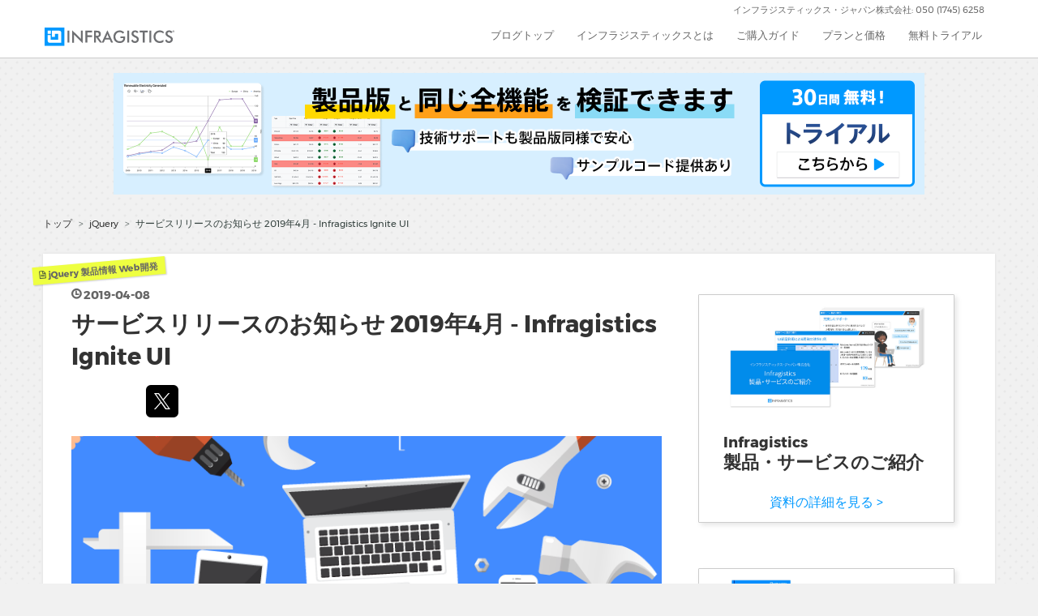

--- FILE ---
content_type: text/html; charset=utf-8
request_url: https://blogs.jp.infragistics.com/entry/2019/04/08/145719
body_size: 11851
content:
<!DOCTYPE html>
<html
  lang="ja"

data-admin-domain="//blog.hatena.ne.jp"
data-admin-origin="https://blog.hatena.ne.jp"
data-author="IGJP"
data-avail-langs="ja en"
data-blog="igjp.hatenablog.com"
data-blog-host="igjp.hatenablog.com"
data-blog-is-public="1"
data-blog-name="インフラジスティックス・ジャパン株式会社Blog"
data-blog-owner="IGJP"
data-blog-show-ads=""
data-blog-show-sleeping-ads=""
data-blog-uri="https://blogs.jp.infragistics.com/"
data-blog-uuid="10257846132672847328"
data-blogs-uri-base="https://blogs.jp.infragistics.com"
data-brand="devblog"
data-data-layer="{&quot;hatenablog&quot;:{&quot;admin&quot;:{},&quot;analytics&quot;:{&quot;brand_property_id&quot;:&quot;&quot;,&quot;measurement_id&quot;:&quot;G-WQL35EKZ5V&quot;,&quot;non_sampling_property_id&quot;:&quot;&quot;,&quot;property_id&quot;:&quot;UA-392932-4&quot;,&quot;separated_property_id&quot;:&quot;UA-29716941-19&quot;},&quot;blog&quot;:{&quot;blog_id&quot;:&quot;10257846132672847328&quot;,&quot;content_seems_japanese&quot;:&quot;true&quot;,&quot;disable_ads&quot;:&quot;custom_domain&quot;,&quot;enable_ads&quot;:&quot;false&quot;,&quot;enable_keyword_link&quot;:&quot;false&quot;,&quot;entry_show_footer_related_entries&quot;:&quot;true&quot;,&quot;force_pc_view&quot;:&quot;true&quot;,&quot;is_public&quot;:&quot;true&quot;,&quot;is_responsive_view&quot;:&quot;true&quot;,&quot;is_sleeping&quot;:&quot;false&quot;,&quot;lang&quot;:&quot;ja&quot;,&quot;name&quot;:&quot;\u30a4\u30f3\u30d5\u30e9\u30b8\u30b9\u30c6\u30a3\u30c3\u30af\u30b9\u30fb\u30b8\u30e3\u30d1\u30f3\u682a\u5f0f\u4f1a\u793eBlog&quot;,&quot;owner_name&quot;:&quot;IGJP&quot;,&quot;uri&quot;:&quot;https://blogs.jp.infragistics.com/&quot;},&quot;brand&quot;:&quot;devblog&quot;,&quot;page_id&quot;:&quot;entry&quot;,&quot;permalink_entry&quot;:{&quot;author_name&quot;:&quot;Loc_IG&quot;,&quot;categories&quot;:&quot;jQuery\t\u88fd\u54c1\u60c5\u5831\tWeb\u958b\u767a&quot;,&quot;character_count&quot;:681,&quot;date&quot;:&quot;2019-04-08&quot;,&quot;entry_id&quot;:&quot;17680117127010137941&quot;,&quot;first_category&quot;:&quot;jQuery&quot;,&quot;hour&quot;:&quot;14&quot;,&quot;title&quot;:&quot;\u30b5\u30fc\u30d3\u30b9\u30ea\u30ea\u30fc\u30b9\u306e\u304a\u77e5\u3089\u305b 2019\u5e744\u6708 - Infragistics Ignite UI&quot;,&quot;uri&quot;:&quot;https://blogs.jp.infragistics.com/entry/2019/04/08/145719&quot;},&quot;pro&quot;:&quot;pro&quot;,&quot;router_type&quot;:&quot;blogs&quot;}}"
data-device="pc"
data-dont-recommend-pro="false"
data-global-domain="https://hatena.blog"
data-globalheader-color="b"
data-globalheader-type="pc"
data-has-touch-view="1"
data-help-url="https://help.hatenablog.com"
data-hide-header="1"
data-no-suggest-touch-view="1"
data-page="entry"
data-parts-domain="https://hatenablog-parts.com"
data-plus-available="1"
data-pro="true"
data-router-type="blogs"
data-sentry-dsn="https://03a33e4781a24cf2885099fed222b56d@sentry.io/1195218"
data-sentry-environment="production"
data-sentry-sample-rate="0.1"
data-static-domain="https://cdn.blog.st-hatena.com"
data-version="eb858d677b6f9ea2eeb6a32d6d15a3"




  data-initial-state="{}"

  >
  <head prefix="og: http://ogp.me/ns# fb: http://ogp.me/ns/fb# article: http://ogp.me/ns/article#">

  
    
  

  
  <meta name="viewport" content="width=device-width, initial-scale=1.0" />


  


  
  <meta name="Hatena::Bookmark" content="nocomment"/>


  <meta name="robots" content="max-image-preview:large" />


  <meta charset="utf-8"/>
  <meta http-equiv="X-UA-Compatible" content="IE=7; IE=9; IE=10; IE=11" />
  <title>サービスリリースのお知らせ 2019年4月 - Infragistics Ignite UI - インフラジスティックス・ジャパン株式会社Blog</title>

  
  <link rel="canonical" href="https://blogs.jp.infragistics.com/entry/2019/04/08/145719"/>



  

<meta itemprop="name" content="サービスリリースのお知らせ 2019年4月 - Infragistics Ignite UI - インフラジスティックス・ジャパン株式会社Blog"/>

  <meta itemprop="image" content="https://cdn.image.st-hatena.com/image/scale/bdbb5283863359846dc31c010bb3619cde77424c/backend=imagemagick;version=1;width=1300/https%3A%2F%2Fcdn-ak.f.st-hatena.com%2Fimages%2Ffotolife%2Fn%2Fneri78%2F20181218%2F20181218143217.png"/>


  <meta property="og:title" content="サービスリリースのお知らせ 2019年4月 - Infragistics Ignite UI - インフラジスティックス・ジャパン株式会社Blog"/>
<meta property="og:type" content="article"/>
  <meta property="og:url" content="https://blogs.jp.infragistics.com/entry/2019/04/08/145719"/>

  <meta property="og:image" content="https://cdn.image.st-hatena.com/image/scale/bdbb5283863359846dc31c010bb3619cde77424c/backend=imagemagick;version=1;width=1300/https%3A%2F%2Fcdn-ak.f.st-hatena.com%2Fimages%2Ffotolife%2Fn%2Fneri78%2F20181218%2F20181218143217.png"/>

<meta property="og:image:alt" content="サービスリリースのお知らせ 2019年4月 - Infragistics Ignite UI - インフラジスティックス・ジャパン株式会社Blog"/>
    <meta property="og:description" content="インフラジスティックス・ジャパンでは 2019 年 4 月 5 日付で下記製品のサービスリリースを提供開始致しました。" />
<meta property="og:site_name" content="インフラジスティックス・ジャパン株式会社Blog"/>

  <meta property="article:published_time" content="2019-04-08T05:57:19Z" />

    <meta property="article:tag" content="jQuery" />
    <meta property="article:tag" content="製品情報" />
    <meta property="article:tag" content="Web開発" />
      <meta name="twitter:card"  content="summary_large_image" />
    <meta name="twitter:image" content="https://cdn.image.st-hatena.com/image/scale/bdbb5283863359846dc31c010bb3619cde77424c/backend=imagemagick;version=1;width=1300/https%3A%2F%2Fcdn-ak.f.st-hatena.com%2Fimages%2Ffotolife%2Fn%2Fneri78%2F20181218%2F20181218143217.png" />  <meta name="twitter:title" content="サービスリリースのお知らせ 2019年4月 - Infragistics Ignite UI - インフラジスティックス・ジャパン株式会社Blog" />    <meta name="twitter:description" content="インフラジスティックス・ジャパンでは 2019 年 4 月 5 日付で下記製品のサービスリリースを提供開始致しました。" />  <meta name="twitter:app:name:iphone" content="はてなブログアプリ" />
  <meta name="twitter:app:id:iphone" content="583299321" />
  <meta name="twitter:app:url:iphone" content="hatenablog:///open?uri=https%3A%2F%2Fblogs.jp.infragistics.com%2Fentry%2F2019%2F04%2F08%2F145719" />  <meta name="twitter:site" content="@IGJP" />
  
    <meta name="description" content="インフラジスティックス・ジャパンでは 2019 年 4 月 5 日付で下記製品のサービスリリースを提供開始致しました。" />
    <meta name="google-site-verification" content="ZCF4MrR49aC0aDPY-vN9-zzvBjjPWRI13kCVGHQ0S80" />
    <meta name="keywords" content="画面部品, UX, ユーザーエクスペリエンス, UIコントロール, Angular, JavaScript, WPF, Windows Forms, .NET, Visual Studio, ユーザーインタフェース, データグリッド, チャート" />


  
<script
  id="embed-gtm-data-layer-loader"
  data-data-layer-page-specific="{&quot;hatenablog&quot;:{&quot;blogs_permalink&quot;:{&quot;is_blog_sleeping&quot;:&quot;false&quot;,&quot;blog_afc_issued&quot;:&quot;false&quot;,&quot;entry_afc_issued&quot;:&quot;false&quot;,&quot;has_related_entries_with_elasticsearch&quot;:&quot;true&quot;,&quot;is_author_pro&quot;:&quot;true&quot;}}}"
>
(function() {
  function loadDataLayer(elem, attrName) {
    if (!elem) { return {}; }
    var json = elem.getAttribute(attrName);
    if (!json) { return {}; }
    return JSON.parse(json);
  }

  var globalVariables = loadDataLayer(
    document.documentElement,
    'data-data-layer'
  );
  var pageSpecificVariables = loadDataLayer(
    document.getElementById('embed-gtm-data-layer-loader'),
    'data-data-layer-page-specific'
  );

  var variables = [globalVariables, pageSpecificVariables];

  if (!window.dataLayer) {
    window.dataLayer = [];
  }

  for (var i = 0; i < variables.length; i++) {
    window.dataLayer.push(variables[i]);
  }
})();
</script>

<!-- Google Tag Manager -->
<script>(function(w,d,s,l,i){w[l]=w[l]||[];w[l].push({'gtm.start':
new Date().getTime(),event:'gtm.js'});var f=d.getElementsByTagName(s)[0],
j=d.createElement(s),dl=l!='dataLayer'?'&l='+l:'';j.async=true;j.src=
'https://www.googletagmanager.com/gtm.js?id='+i+dl;f.parentNode.insertBefore(j,f);
})(window,document,'script','dataLayer','GTM-P4CXTW');</script>
<!-- End Google Tag Manager -->
<!-- Google Tag Manager -->
<script>(function(w,d,s,l,i){w[l]=w[l]||[];w[l].push({'gtm.start':
new Date().getTime(),event:'gtm.js'});var f=d.getElementsByTagName(s)[0],
j=d.createElement(s),dl=l!='dataLayer'?'&l='+l:'';j.async=true;j.src=
'https://www.googletagmanager.com/gtm.js?id='+i+dl;f.parentNode.insertBefore(j,f);
})(window,document,'script','dataLayer','GTM-NZ4KTV3');</script>
<!-- End Google Tag Manager -->










  <link rel="shortcut icon" href="https://blogs.jp.infragistics.com/icon/favicon">
<link rel="apple-touch-icon" href="https://blogs.jp.infragistics.com/icon/touch">
<link rel="icon" sizes="192x192" href="https://blogs.jp.infragistics.com/icon/link">

  

<link rel="alternate" type="application/atom+xml" title="Atom" href="https://blogs.jp.infragistics.com/feed"/>
<link rel="alternate" type="application/rss+xml" title="RSS2.0" href="https://blogs.jp.infragistics.com/rss"/>

  <link rel="alternate" type="application/json+oembed" href="https://hatena.blog/oembed?url=https%3A%2F%2Fblogs.jp.infragistics.com%2Fentry%2F2019%2F04%2F08%2F145719&amp;format=json" title="oEmbed Profile of サービスリリースのお知らせ 2019年4月 - Infragistics Ignite UI"/>
<link rel="alternate" type="text/xml+oembed" href="https://hatena.blog/oembed?url=https%3A%2F%2Fblogs.jp.infragistics.com%2Fentry%2F2019%2F04%2F08%2F145719&amp;format=xml" title="oEmbed Profile of サービスリリースのお知らせ 2019年4月 - Infragistics Ignite UI"/>
  
  <link rel="author" href="http://www.hatena.ne.jp/Loc_IG/">

  

  
      <link rel="preload" href="https://cdn-ak.f.st-hatena.com/images/fotolife/n/neri78/20181218/20181218143217.png" as="image"/>


  
    
<link rel="stylesheet" type="text/css" href="https://cdn.blog.st-hatena.com/css/blog.css?version=eb858d677b6f9ea2eeb6a32d6d15a3"/>

    
  <link rel="stylesheet" type="text/css" href="https://usercss.blog.st-hatena.com/blog_style/10257846132672847328/3f3869b6437560a977a2d49fdbdf14ced0ccc015"/>
  
  

  

  
<script> </script>

  
<style>
  div#google_afc_user,
  div.google-afc-user-container,
  div.google_afc_image,
  div.google_afc_blocklink {
      display: block !important;
  }
</style>


  

  
    <script type="application/ld+json">{"@context":"http://schema.org","@type":"Article","dateModified":"2022-11-23T16:59:26+09:00","datePublished":"2019-04-08T14:57:19+09:00","description":"インフラジスティックス・ジャパンでは 2019 年 4 月 5 日付で下記製品のサービスリリースを提供開始致しました。","headline":"サービスリリースのお知らせ 2019年4月 - Infragistics Ignite UI","image":["https://cdn-ak.f.st-hatena.com/images/fotolife/n/neri78/20181218/20181218143217.png"],"mainEntityOfPage":{"@id":"https://blogs.jp.infragistics.com/entry/2019/04/08/145719","@type":"WebPage"}}</script>

  

  <meta name="ahrefs-site-verification" content="ceba8ce71bd86dfc11c47f845e214386ecee0db05dca3f68d497f829a5ce1318">
<script type="text/javascript">

document.addEventListener("DOMContentLoaded", function() {
	var notfound;
	notfound = Array.from(document.querySelectorAll('.entry.no-entry'));
	if (notfound.length === 1)
	{
		var articleContent;
		articleContent = Array.from(notfound[0].querySelectorAll('.entry-content'));
      		if (articleContent.length === 1)
		{
		    articleContent[0].children[0].innerText = "記事が存在しないか、旧Blog記事です。";
		    var newContent ="<p style='font-size: 12px;'>2019/01/02よりBlogを移行いたしました。<br>サイト内検索をご利用いただくか";
		    newContent += "<a href='";
		    newContent += location.href.replace("blogs.jp", "oldblogs.jp");
      	            newContent += "' target='_blank'>旧Blog</a>をご覧ください</p>";
		    articleContent[0].children[1].outerHTML = newContent;
		}
	}
});

document.addEventListener("DOMContentLoaded", function () {
    // 古いアカウントのURL
    const oldAccount = "https://x.com/InfragisticsJP";
    // 新しいアカウントのURL
    const newAccount = "https://x.com/IGJP";

    const links = document.querySelectorAll("a");

    links.forEach(link => {
      if (link.href === oldAccount) {
        link.href = newAccount;
      }
    });
  });

</script>

  

</head>

  <body class="page-entry enable-top-editarea enable-bottom-editarea category-jQuery category-製品情報 category-Web開発 globalheader-off globalheader-ng-enabled">
    

<div id="globalheader-container"
  data-brand="hatenablog"
  style="display: none"
  >
  <iframe id="globalheader" height="37" frameborder="0" allowTransparency="true"></iframe>
</div>


  
  
  

  <div id="container">
    <div id="container-inner">
      <header id="blog-title" data-brand="hatenablog">
  <div id="blog-title-inner" >
    <div id="blog-title-content">
      <h1 id="title"><a href="https://blogs.jp.infragistics.com/">インフラジスティックス・ジャパン株式会社Blog</a></h1>
      
        <h2 id="blog-description">インフラジスティックス・ジャパン株式会社のチームメンバーが技術トレンド、製品Tips、サポート情報からライセンス、日々の業務から感じることなど、さまざまなトピックについてお伝えするBlogです。</h2>
      
    </div>
  </div>
</header>

      
  <div id="top-editarea">
    <header id="header" class="globalnav" data-nav-auto-init="true" data-mega-menu="true">
    <div class="sticky-wrapper" style="height: 77px;">
        <div id="header-wrap" class="globalnav__container stuck no-transparent top-animate" data-default-height="175"
            data-sticky-height="175" style="">
            <!-- CSE Container -->

            <!-- Primary Nav -->
            <div class="globalnav__primary clearfix">
                <div class="globalnav__wrapper">
                    <!-- My Account -->
                    <div class="globalnav__section clearfix">
                        <nav class="globalnav__menu-container">
                            <ul class="navigation navigation--xs navigation--hpad-0">
                                <li class="navigation__text deemphasize" style="width: auto;">インフラジスティックス・ジャパン株式会社: 050
                                    (1745) 6258</li>
                            </ul>
                        </nav>
                    </div>

                    <!-- Brand -->
                    <div class="globalnav__brand"><a href="https://jp.infragistics.com/"> <img class="globalnav__logo"
                                src="https://static.infragistics.com/marketing/Website/General/Infragistics-horizontal.svg"
                                alt="Infragistics"> <img class="globalnav__logo_abbr"
                                src="https://static.infragistics.com/marketing/Website/General/IG-icon.svg"
                                alt="Infragistics"> </a></div>
                    <!-- Mobile Menu Toggle -->
                    <div class="globalnav__mobile-menu responsive"><a class="globalnav__menu-toggle" href="#"><span>メニュー</span></a></div>


                    <!-- Menu -->
                    <nav class="globalnav__menu-container globalnav__menu-sp">
                        <ul class="navigation navigation--navbar navigation--hpad-0 sf-menu sf-js-enabled sf-arrows">
                            <li>
                                <a href="https://blogs.jp.infragistics.com/?utm_source=blogs.jp.infragistics.com&utm_medium=referral&utm_campaign=blog-traffic&utm_content=blog-gro-navi">ブログトップ</a>
                            </li>
                            <li>
                                <a href="https://jp.infragistics.com/introduction?utm_source=blogs.jp.infragistics.com&utm_medium=referral&utm_campaign=blog-traffic&utm_content=blog-gro-navi">インフラジスティックスとは</a>
                            </li>
                            <li>
                                <a href="https://jp.infragistics.com/how-to-buy?utm_source=blogs.jp.infragistics.com&utm_medium=referral&utm_campaign=blog-traffic&utm_content=blog-gro-navi">ご購入ガイド</a>
                            </li>
                            <li>
                                <a href="https://jp.infragistics.com/how-to-buy/product-pricing?utm_source=blogs.jp.infragistics.com&utm_medium=referral&utm_campaign=blog-traffic&utm_content=blog-gro-navi">プランと価格</a>
                            </li>
                            <li>
                                <a href="https://jp.infragistics.com/free-downloads?utm_source=blogs.jp.infragistics.com&utm_medium=referral&utm_campaign=blog-traffic&utm_content=blog-gro-navi">無料トライアル</a>
                            </li>
                        </ul>
                    </nav>
                </div>
            </div>
        </div>
    </div>
</header>
<div class="igjp-blog-header-banner">
    <a
        href="https://jp.infragistics.com/free-downloads?utm_source=blogs.jp.infragistics.com&utm_medium=referral&utm_campaign=blog-traffic&utm_content=blog-trial-banner"
        target="_blank">
        <img width="1000" height="150" src="https://users.infragistics.com/IGJP/JP_Blog/jp-blog-main-banner.png">
    </a>
</div>

<style>
    .igjp-blog-header-banner {
        text-align:center;
        padding-top:1em;
    }

    .igjp-blog-header-banner img {
        max-width:100%;
        height:auto;
    }

    @media(max-width:767px) {
        .igjp-blog-header-banner {
            padding-top:80px;
        }       
    }
</style>
  </div>


      
          <div id="top-box">
    <div class="breadcrumb" data-test-id="breadcrumb">
      <div class="breadcrumb-inner">
        <a class="breadcrumb-link" href="https://blogs.jp.infragistics.com/"><span>トップ</span></a>          <span class="breadcrumb-gt">&gt;</span>          <span class="breadcrumb-child">            <a class="breadcrumb-child-link" href="https://blogs.jp.infragistics.com/archive/category/jQuery"><span>jQuery</span></a>          </span>            <span class="breadcrumb-gt">&gt;</span>          <span class="breadcrumb-child">            <span>サービスリリースのお知らせ 2019年4月 - Infragistics Ignite UI</span>          </span>      </div>
    </div>
  </div>
  <script type="application/ld+json" class="test-breadcrumb-json-ld">
    {"itemListElement":[{"position":1,"@type":"ListItem","item":{"@id":"https://blogs.jp.infragistics.com/","name":"トップ"}},{"position":2,"item":{"name":"jQuery","@id":"https://blogs.jp.infragistics.com/archive/category/jQuery"},"@type":"ListItem"}],"@type":"BreadcrumbList","@context":"http://schema.org"}
  </script>
      
      




<div id="content" class="hfeed"
  
  >
  <div id="content-inner">
    <div id="wrapper">
      <div id="main">
        <div id="main-inner">
          

          



          
  
  <!-- google_ad_section_start -->
  <!-- rakuten_ad_target_begin -->
  
  
  

  

  
    
      
        <article class="entry hentry test-hentry js-entry-article date-first autopagerize_page_element chars-200 words-100 mode-html entry-odd" id="entry-17680117127010137941" data-keyword-campaign="" data-uuid="17680117127010137941" data-publication-type="entry">
  <div class="entry-inner">
    <header class="entry-header">
  
    <div class="date entry-date first">
    <a href="https://blogs.jp.infragistics.com/archive/2019/04/08" rel="nofollow">
      <time datetime="2019-04-08T05:57:19Z" title="2019-04-08T05:57:19Z">
        <span class="date-year">2019</span><span class="hyphen">-</span><span class="date-month">04</span><span class="hyphen">-</span><span class="date-day">08</span>
      </time>
    </a>
      </div>
  <h1 class="entry-title">
  <a href="https://blogs.jp.infragistics.com/entry/2019/04/08/145719" class="entry-title-link bookmark">サービスリリースのお知らせ 2019年4月 - Infragistics Ignite UI</a>
</h1>

  
  

  <div class="entry-categories categories">
    
    <a href="https://blogs.jp.infragistics.com/archive/category/jQuery" class="entry-category-link category-jQuery">jQuery</a>
    
    <a href="https://blogs.jp.infragistics.com/archive/category/%E8%A3%BD%E5%93%81%E6%83%85%E5%A0%B1" class="entry-category-link category-製品情報">製品情報</a>
    
    <a href="https://blogs.jp.infragistics.com/archive/category/Web%E9%96%8B%E7%99%BA" class="entry-category-link category-Web開発">Web開発</a>
    
  </div>


  

  
  
<div class="social-buttons">
  
  
    <div class="social-button-item">
      <a href="https://b.hatena.ne.jp/entry/s/blogs.jp.infragistics.com/entry/2019/04/08/145719" class="hatena-bookmark-button" data-hatena-bookmark-url="https://blogs.jp.infragistics.com/entry/2019/04/08/145719" data-hatena-bookmark-layout="vertical-balloon" data-hatena-bookmark-lang="ja" title="この記事をはてなブックマークに追加"><img src="https://b.st-hatena.com/images/entry-button/button-only.gif" alt="この記事をはてなブックマークに追加" width="20" height="20" style="border: none;" /></a>
    </div>
  
  
    <div class="social-button-item">
      <div class="fb-share-button" data-layout="box_count" data-href="https://blogs.jp.infragistics.com/entry/2019/04/08/145719"></div>
    </div>
  
  
    
    
    <div class="social-button-item">
      <a
          class="entry-share-button entry-share-button-twitter test-share-button-twitter"
          href="https://x.com/intent/tweet?text=%E3%82%B5%E3%83%BC%E3%83%93%E3%82%B9%E3%83%AA%E3%83%AA%E3%83%BC%E3%82%B9%E3%81%AE%E3%81%8A%E7%9F%A5%E3%82%89%E3%81%9B+2019%E5%B9%B44%E6%9C%88+-+Infragistics+Ignite+UI+-+%E3%82%A4%E3%83%B3%E3%83%95%E3%83%A9%E3%82%B8%E3%82%B9%E3%83%86%E3%82%A3%E3%83%83%E3%82%AF%E3%82%B9%E3%83%BB%E3%82%B8%E3%83%A3%E3%83%91%E3%83%B3%E6%A0%AA%E5%BC%8F%E4%BC%9A%E7%A4%BEBlog&amp;url=https%3A%2F%2Fblogs.jp.infragistics.com%2Fentry%2F2019%2F04%2F08%2F145719"
          title="X（Twitter）で投稿する"
        ></a>
    </div>
  
  
  
  
  
  
</div>



</header>

    


    <div class="entry-content hatenablog-entry">
  
    <p><img class="hatena-fotolife" src="https://cdn-ak.f.st-hatena.com/images/fotolife/n/neri78/20181218/20181218143217.png" alt="インフラジスティックス開発ツール:サービスリリース" /></p>
<p>インフラジスティックス・ジャパンでは 2019 年 4 月 5 日付で下記製品のサービスリリースを提供開始致しました。</p>


<h3 id="Ignite-UI">Ignite UI</h3>
<ul>
<li><strong>Ignite UI 2018 Volume 2 サービスリリース</strong><strong><strong> </strong>(ビルド 60)</strong></li>
<li><strong>Ignite UI 2018 Volume 1 サービスリリース</strong><strong><strong> </strong>(ビルド 91)</strong></li>
</ul>
<p><a href="https://jp.infragistics.com/media/445831/18-2-20182-_igniteui_release_notes.pdf
" target="_blank"><strong>Infragistics Ignite UI 修正一覧18.2</strong></a></p>
<p><a href="https://jp.infragistics.com/media/445825/18-1-20181-_igniteui_release_notes.pdf" target="_blank"><strong>Infragistics Ignite UI 修正一覧18.1</strong></a></p>
<h3 id="ダウンロード">ダウンロード</h3>
<p><strong>サービスリリース</strong>のダウンロードは弊社<a href="https://jp.infragistics.com" target="_blank">ウェブサイト</a>登録者情報-キーとダウンロードより可能です。</p>
<p>ダウンロードの際はバージョン番号をお確かめ下さい。</p>
<p><a href="https://jp.infragistics.com/membership/default.aspx?panel=Downloads#Downloads" target="_blank"><img title="ダウンロードはこちら" src="https://users.infragistics.com/IGJP/6cd72e033030_841B/trial-download.png" alt="ダウンロードはこちら" width="233" height="45" border="0" /></a></p>
<h3 id="アップデート方法">アップデート方法</h3>
<ol>
<li>Visual Studioを起動している場合は終了させて下さい。</li>
<li>今回リリースされたインストーラーを起動させ、インストールを開始して下さい。</li>
<li>インストール終了後、Visual Studioを起動させ、ツールボックスに以前のビルドバージョンでのコン ポーネントが表示されている場合は該当する全てのツールコンポーネントを削除してください。</li>
<li>削除後、一旦、VisualStudioを終了し、Windowsのスタートメニューから、<strong>ツールボックスタブの作成</strong>を実行してください。</li>
<li>以前のビルドで作成されたプロジェクトが存在する場合は、必ずバックアップを取り、参照アセンブリを新しいビルド番号を持つアセンブリに変更して下さい。</li>
</ol>
<p>尚、その他今回のリリースに関する技術的な質問については<a href="https://jp.infragistics.com/Support/SubmitSupportIssue.aspx" target="_blank">ヘルプセンター</a>よりお願い致します。</p>
<p>インフラジスティックス・ジャパン開発サポート</p>
    
    




    

  
</div>

    
  <footer class="entry-footer">
      <div class="entry-footer-modules" id="entry-footer-primary-modules">      
<div class="hatena-module hatena-module-html">
    <div class="hatena-module-title">UIに関する情報収集はこちら！</div>
  <div class="hatena-module-body">
    <a href="https://jp.infragistics.com/contents-page/my-best-ui-tech">
<img src="https://users.infragistics.com/IGJP/JP_Blog/my-best-ui-tech-banner.png" style="width:100%; height: auto;"/>
</a>

  </div>
</div>
  </div>
    <div class="entry-tags-wrapper">
  <div class="entry-tags">  </div>
</div>

    <p class="entry-footer-section track-inview-by-gtm" data-gtm-track-json="{&quot;area&quot;: &quot;finish_reading&quot;}">
  <span class="author vcard"><span class="fn" data-load-nickname="1" data-user-name="Loc_IG" >Loc_IG</span></span>
  <span class="entry-footer-time"><a href="https://blogs.jp.infragistics.com/entry/2019/04/08/145719"><time data-relative datetime="2019-04-08T05:57:19Z" title="2019-04-08T05:57:19Z" class="updated">2019-04-08 14:57</time></a></span>
  
  
  
</p>

    

    
<div class="social-buttons">
  
  
    <div class="social-button-item">
      <a href="https://b.hatena.ne.jp/entry/s/blogs.jp.infragistics.com/entry/2019/04/08/145719" class="hatena-bookmark-button" data-hatena-bookmark-url="https://blogs.jp.infragistics.com/entry/2019/04/08/145719" data-hatena-bookmark-layout="vertical-balloon" data-hatena-bookmark-lang="ja" title="この記事をはてなブックマークに追加"><img src="https://b.st-hatena.com/images/entry-button/button-only.gif" alt="この記事をはてなブックマークに追加" width="20" height="20" style="border: none;" /></a>
    </div>
  
  
    <div class="social-button-item">
      <div class="fb-share-button" data-layout="box_count" data-href="https://blogs.jp.infragistics.com/entry/2019/04/08/145719"></div>
    </div>
  
  
    
    
    <div class="social-button-item">
      <a
          class="entry-share-button entry-share-button-twitter test-share-button-twitter"
          href="https://x.com/intent/tweet?text=%E3%82%B5%E3%83%BC%E3%83%93%E3%82%B9%E3%83%AA%E3%83%AA%E3%83%BC%E3%82%B9%E3%81%AE%E3%81%8A%E7%9F%A5%E3%82%89%E3%81%9B+2019%E5%B9%B44%E6%9C%88+-+Infragistics+Ignite+UI+-+%E3%82%A4%E3%83%B3%E3%83%95%E3%83%A9%E3%82%B8%E3%82%B9%E3%83%86%E3%82%A3%E3%83%83%E3%82%AF%E3%82%B9%E3%83%BB%E3%82%B8%E3%83%A3%E3%83%91%E3%83%B3%E6%A0%AA%E5%BC%8F%E4%BC%9A%E7%A4%BEBlog&amp;url=https%3A%2F%2Fblogs.jp.infragistics.com%2Fentry%2F2019%2F04%2F08%2F145719"
          title="X（Twitter）で投稿する"
        ></a>
    </div>
  
  
  
  
  
  
</div>

    

    <div class="customized-footer">
      

        

          <div class="entry-footer-modules" id="entry-footer-secondary-modules">      
<div class="hatena-module hatena-module-related-entries" >
      
  <!-- Hatena-Epic-has-related-entries-with-elasticsearch:true -->
  <div class="hatena-module-title">
    関連記事
  </div>
  <div class="hatena-module-body">
    <ul class="related-entries hatena-urllist urllist-with-thumbnails">
  
  
    
    <li class="urllist-item related-entries-item">
      <div class="urllist-item-inner related-entries-item-inner">
        
          
                      <a class="urllist-image-link related-entries-image-link" href="https://blogs.jp.infragistics.com/entry/2023/03/23/163230">
  <img alt="サービス リリースのお知らせ 2023 年 3 月 - Infragistics Ignite UI for jQuery" src="https://cdn.image.st-hatena.com/image/square/315a4b4b71f891c14460f11f15732ba8fab428b5/backend=imagemagick;height=100;version=1;width=100/https%3A%2F%2Fcdn-ak.f.st-hatena.com%2Fimages%2Ffotolife%2Fn%2Fneri78%2F20181218%2F20181218143217.png" class="urllist-image related-entries-image" title="サービス リリースのお知らせ 2023 年 3 月 - Infragistics Ignite UI for jQuery" width="100" height="100" loading="lazy">
</a>
            <div class="urllist-date-link related-entries-date-link">
  <a href="https://blogs.jp.infragistics.com/archive/2023/03/23" rel="nofollow">
    <time datetime="2023-03-23T07:32:30Z" title="2023年3月23日">
      2023-03-23
    </time>
  </a>
</div>

          <a href="https://blogs.jp.infragistics.com/entry/2023/03/23/163230" class="urllist-title-link related-entries-title-link  urllist-title related-entries-title">サービス リリースのお知らせ 2023 年 3 月 - Infragistics Ignite UI…</a>




          
          

                      <div class="urllist-entry-body related-entries-entry-body">インフラジスティックス・ジャパンでは 2023 年 3 月 23 日付で…</div>
      </div>
    </li>
  
    
    <li class="urllist-item related-entries-item">
      <div class="urllist-item-inner related-entries-item-inner">
        
          
                      <a class="urllist-image-link related-entries-image-link" href="https://blogs.jp.infragistics.com/entry/2022/12/16/173553">
  <img alt="サービス リリースのお知らせ 2022 年 12 月 - Infragistics Ignite UI for jQuery" src="https://cdn.image.st-hatena.com/image/square/315a4b4b71f891c14460f11f15732ba8fab428b5/backend=imagemagick;height=100;version=1;width=100/https%3A%2F%2Fcdn-ak.f.st-hatena.com%2Fimages%2Ffotolife%2Fn%2Fneri78%2F20181218%2F20181218143217.png" class="urllist-image related-entries-image" title="サービス リリースのお知らせ 2022 年 12 月 - Infragistics Ignite UI for jQuery" width="100" height="100" loading="lazy">
</a>
            <div class="urllist-date-link related-entries-date-link">
  <a href="https://blogs.jp.infragistics.com/archive/2022/12/16" rel="nofollow">
    <time datetime="2022-12-16T08:35:53Z" title="2022年12月16日">
      2022-12-16
    </time>
  </a>
</div>

          <a href="https://blogs.jp.infragistics.com/entry/2022/12/16/173553" class="urllist-title-link related-entries-title-link  urllist-title related-entries-title">サービス リリースのお知らせ 2022 年 12 月 - Infragistics Ignite U…</a>




          
          

                      <div class="urllist-entry-body related-entries-entry-body">インフラジスティックス・ジャパンでは 2022 年 12 月 12 日付…</div>
      </div>
    </li>
  
    
    <li class="urllist-item related-entries-item">
      <div class="urllist-item-inner related-entries-item-inner">
        
          
                      <a class="urllist-image-link related-entries-image-link" href="https://blogs.jp.infragistics.com/entry/2022/03/29/144258">
  <img alt="サービス リリースのお知らせ 2022 年 3 月 - Infragistics Ignite UI for jQuery" src="https://cdn.image.st-hatena.com/image/square/315a4b4b71f891c14460f11f15732ba8fab428b5/backend=imagemagick;height=100;version=1;width=100/https%3A%2F%2Fcdn-ak.f.st-hatena.com%2Fimages%2Ffotolife%2Fn%2Fneri78%2F20181218%2F20181218143217.png" class="urllist-image related-entries-image" title="サービス リリースのお知らせ 2022 年 3 月 - Infragistics Ignite UI for jQuery" width="100" height="100" loading="lazy">
</a>
            <div class="urllist-date-link related-entries-date-link">
  <a href="https://blogs.jp.infragistics.com/archive/2022/03/29" rel="nofollow">
    <time datetime="2022-03-29T05:42:58Z" title="2022年3月29日">
      2022-03-29
    </time>
  </a>
</div>

          <a href="https://blogs.jp.infragistics.com/entry/2022/03/29/144258" class="urllist-title-link related-entries-title-link  urllist-title related-entries-title">サービス リリースのお知らせ 2022 年 3 月 - Infragistics Ignite UI…</a>




          
          

                      <div class="urllist-entry-body related-entries-entry-body">インフラジスティックス・ジャパンでは 2022 年 3 月 28 日付で…</div>
      </div>
    </li>
  
    
    <li class="urllist-item related-entries-item">
      <div class="urllist-item-inner related-entries-item-inner">
        
          
                      <a class="urllist-image-link related-entries-image-link" href="https://blogs.jp.infragistics.com/entry/2021/12/16/170212">
  <img alt="サービス リリースのお知らせ 2021 年 12 月 - Infragistics Ignite UI for jQuery" src="https://cdn.image.st-hatena.com/image/square/315a4b4b71f891c14460f11f15732ba8fab428b5/backend=imagemagick;height=100;version=1;width=100/https%3A%2F%2Fcdn-ak.f.st-hatena.com%2Fimages%2Ffotolife%2Fn%2Fneri78%2F20181218%2F20181218143217.png" class="urllist-image related-entries-image" title="サービス リリースのお知らせ 2021 年 12 月 - Infragistics Ignite UI for jQuery" width="100" height="100" loading="lazy">
</a>
            <div class="urllist-date-link related-entries-date-link">
  <a href="https://blogs.jp.infragistics.com/archive/2021/12/16" rel="nofollow">
    <time datetime="2021-12-16T08:02:12Z" title="2021年12月16日">
      2021-12-16
    </time>
  </a>
</div>

          <a href="https://blogs.jp.infragistics.com/entry/2021/12/16/170212" class="urllist-title-link related-entries-title-link  urllist-title related-entries-title">サービス リリースのお知らせ 2021 年 12 月 - Infragistics Ignite U…</a>




          
          

                      <div class="urllist-entry-body related-entries-entry-body">インフラジスティックス・ジャパンでは 2021 年 12 月 15 日付…</div>
      </div>
    </li>
  
    
    <li class="urllist-item related-entries-item">
      <div class="urllist-item-inner related-entries-item-inner">
        
          
                      <a class="urllist-image-link related-entries-image-link" href="https://blogs.jp.infragistics.com/entry/2021/03/10/160127">
  <img alt="サービス リリースのお知らせ 2021 年 3 月 - Infragistics Ignite UI for jQuery" src="https://cdn.image.st-hatena.com/image/square/315a4b4b71f891c14460f11f15732ba8fab428b5/backend=imagemagick;height=100;version=1;width=100/https%3A%2F%2Fcdn-ak.f.st-hatena.com%2Fimages%2Ffotolife%2Fn%2Fneri78%2F20181218%2F20181218143217.png" class="urllist-image related-entries-image" title="サービス リリースのお知らせ 2021 年 3 月 - Infragistics Ignite UI for jQuery" width="100" height="100" loading="lazy">
</a>
            <div class="urllist-date-link related-entries-date-link">
  <a href="https://blogs.jp.infragistics.com/archive/2021/03/10" rel="nofollow">
    <time datetime="2021-03-10T07:01:27Z" title="2021年3月10日">
      2021-03-10
    </time>
  </a>
</div>

          <a href="https://blogs.jp.infragistics.com/entry/2021/03/10/160127" class="urllist-title-link related-entries-title-link  urllist-title related-entries-title">サービス リリースのお知らせ 2021 年 3 月 - Infragistics Ignite UI…</a>




          
          

                      <div class="urllist-entry-body related-entries-entry-body">インフラジスティックス・ジャパンでは 2021 年 3 月 6 日付で…</div>
      </div>
    </li>
  
</ul>

  </div>
</div>
  </div>
        

      
    </div>
    

  </footer>

  </div>
</article>

      
      
    
  

  
  <!-- rakuten_ad_target_end -->
  <!-- google_ad_section_end -->
  
  
  
  <div class="pager pager-permalink permalink">
    
      
      <span class="pager-prev">
        <a href="https://blogs.jp.infragistics.com/entry/2019/04/08/145738" rel="prev">
          <span class="pager-arrow">&laquo; </span>
          サービスリリースのお知らせ 2019年4月 - …
        </a>
      </span>
    
    
      
      <span class="pager-next">
        <a href="https://blogs.jp.infragistics.com/entry/2019/04/05/155936" rel="next">
          Ignite UI for Angular 7.2.3リリースノー…
          <span class="pager-arrow"> &raquo;</span>
        </a>
      </span>
    
  </div>


  



        </div>
      </div>

      <aside id="box1">
  <div id="box1-inner">
  </div>
</aside>

    </div><!-- #wrapper -->

    
<aside id="box2">
  
  <div id="box2-inner">
    
      
<div class="hatena-module hatena-module-html">
  <div class="hatena-module-body">
    <a href="https://jp.infragistics.com/resources/whitepapers/company_brochure_2021?utm_source=blogs.jp.infragistics.com&utm_medium=referral&utm_campaign=blog-traffic&utm_content=blog-side-banner" style="display:block; border: 1px solid #ccc; border-radius:1px; box-shadow: 3px 3px 6px 0px rgba(0, 0, 0, 0.1);display: block; padding: 10px 30px; margin: 10px;"><img src="https://jp.infragistics.com/media/445970/company-brochure.jpg"/>
<p style="font-size:22px; font-weight: 700; line-height:1.2;"><span style="font-size:18px;">Infragistics</span><br>製品・サービスのご紹介</p>
<p style="font-size: 16px; color: #0099FF; text-align: center;">資料の詳細を見る &gt;</p></a>
  </div>
</div>

    
      
<div class="hatena-module hatena-module-html">
  <div class="hatena-module-body">
    <a href="https://jp.infragistics.com/resources/jp/whitepapers/getting-started-with-ui-tools?utm_source=blogs.jp.infragistics.com&utm_medium=referral&utm_campaign=blog-traffic&utm_content=blog-side-banner" style="display:block; border: 1px solid #ccc; border-radius:1px; box-shadow: 3px 3px 6px 0px rgba(0, 0, 0, 0.1);display: block; padding: 10px 15px; margin: 10px;"><img src="https://static.infragistics.com/marketing/Website/JP/Landing-page/devtool/getting-started-with-UItools-thumbnail.png"/>
<p style="font-size:20px; font-weight: 700; line-height:1.2;">ゼロから分かるUIライブラリ</p>
<p style="font-size: 16px; color: #0099FF; text-align: center;">資料の詳細を見る &gt;</p></a>
  </div>
</div>

    
      
<div class="hatena-module hatena-module-html">
  <div class="hatena-module-body">
    <a href="https://blogs.jp.infragistics.com/faq-license" target="_blank"> <img class="deviceWidth" style="display: block; margin: 0 auto;max-width:100%;height:auto;width:100%" src="https://static.infragistics.com/marketing/Website/JP/blog/banner/faq_license.jpg" border="0" /></a>
  </div>
</div>

    
      
<div class="hatena-module hatena-module-html">
    <div class="hatena-module-title">人気資料5選</div>
  <div class="hatena-module-body">
    <a href="https://jp.infragistics.com/resources/jp/whitepapers/ui-control-guide-for-app-development?utm_source=blogs.jp.infragistics.com&utm_medium=referral&utm_campaign=blog-traffic&utm_content=blog-side-banner" class="igjp-whitepaper-container">
    <div class="igjp-whitepaper-img"><img src="https://jp.infragistics.com/media/446094/chapterone_1_750.jpg" alt=""></div>
    <div class="igjp-whitepaper-title">アプリケーション開発のためのUIコントロールガイド</div>
</a>
<a href="https://jp.infragistics.com/resources/jp/whitepapers/6-checkpoints-for-grid?utm_source=blogs.jp.infragistics.com&utm_medium=referral&utm_campaign=blog-traffic&utm_content=blog-side-banner" class="igjp-whitepaper-container">
    <div class="igjp-whitepaper-img"><img src="https://jp.infragistics.com/media/445983/six_checkpoints_pdf_image.jpg" alt=""></div>
    <div class="igjp-whitepaper-title">グリッドライブラリ選定の際に抑えておきたい6個のチェックポイント</div>
</a>
<a href="https://jp.infragistics.com/resources/jp/whitepapers/ui-toolkit-standardization?utm_source=blogs.jp.infragistics.com&utm_medium=referral&utm_campaign=blog-traffic&utm_content=blog-side-banner" class="igjp-whitepaper-container">
    <div class="igjp-whitepaper-img"><img src="https://static.infragistics.com/marketing/Website/whitepapers/benefits-toolkit-standardization/768x368.jpg?v=202004171100" alt=""></div>
    <div class="igjp-whitepaper-title">UIツール標準化によるメリット</div>
</a>
<a href="https://jp.infragistics.com/resources/whitepapers/blazor-hybrid-apps?utm_source=blogs.jp.infragistics.com&utm_medium=referral&utm_campaign=blog-traffic&utm_content=blog-side-banner" class="igjp-whitepaper-container">
    <div class="igjp-whitepaper-img"><img src="https://static.infragistics.com/marketing/Website/whitepapers/blazor-hybrid/blazor-hybrid-header-768x368.jpg" alt=""></div>
    <div class="igjp-whitepaper-title">Blazorハイブリッドアプリ 入門ガイド</div>
</a>
<a href="https://www.revealbi.io/ja/whitepapers/dashboard-best-practices-whitepaper?utm_source=blogs.jp.infragistics.com&utm_medium=referral&utm_campaign=blog-traffic&utm_content=blog-side-banner" class="igjp-whitepaper-container">
    <div class="igjp-whitepaper-img"><img src="https://static.infragistics.com/marketing/Website/whitepapers/dashboard-best-practices/1600x767-update.jpg" alt=""></div>
    <div class="igjp-whitepaper-title">ダッシュボードのベストプラクティス</div>
</a>

<style>
    .igjp-whitepaper-container {
        display: flex;
        padding: 10px 0;
    }

    .igjp-whitepaper-container:not(:last-child) {
        margin-bottom: 10px;
        border-bottom: 1px solid #ccc;
    }

    .igjp-whitepaper-img {
        flex-basis: 100px;
        flex-shrink: 0;
        margin-right: 10px;
    }

    .igjp-whitepaper-title {
        font-size: 14px;
    }

</style>
  </div>
</div>

    
      <div class="hatena-module hatena-module-search-box">
  <div class="hatena-module-title">
    検索
  </div>
  <div class="hatena-module-body">
    <form class="search-form" role="search" action="https://blogs.jp.infragistics.com/search" method="get">
  <input type="text" name="q" class="search-module-input" value="" placeholder="記事を検索" required>
  <input type="submit" value="検索" class="search-module-button" />
</form>

  </div>
</div>

    
      <div class="hatena-module hatena-module-recent-entries ">
  <div class="hatena-module-title">
    <a href="https://blogs.jp.infragistics.com/archive">
      最新記事
    </a>
  </div>
  <div class="hatena-module-body">
    <ul class="recent-entries hatena-urllist ">
  
  
    
    <li class="urllist-item recent-entries-item">
      <div class="urllist-item-inner recent-entries-item-inner">
        
          
                      <div class="urllist-date-link recent-entries-date-link">
  <a href="https://blogs.jp.infragistics.com/archive/2026/01/21" rel="nofollow">
    <time datetime="2026-01-21T12:48:53Z" title="2026年1月21日">
      2026-01-21
    </time>
  </a>
</div>

          <a href="https://blogs.jp.infragistics.com/entry/ignite-ui-for-angular-21" class="urllist-title-link recent-entries-title-link  urllist-title recent-entries-title">Ignite UI for Angular 21 リリースノート</a>




          
          

                </div>
    </li>
  
    
    <li class="urllist-item recent-entries-item">
      <div class="urllist-item-inner recent-entries-item-inner">
        
          
                      <div class="urllist-date-link recent-entries-date-link">
  <a href="https://blogs.jp.infragistics.com/archive/2026/01/21" rel="nofollow">
    <time datetime="2026-01-21T10:30:00Z" title="2026年1月21日">
      2026-01-21
    </time>
  </a>
</div>

          <a href="https://blogs.jp.infragistics.com/entry/ignite-ui-for-angular-201" class="urllist-title-link recent-entries-title-link  urllist-title recent-entries-title">Ignite UI for Angular 20.1 リリースノート</a>




          
          

                </div>
    </li>
  
    
    <li class="urllist-item recent-entries-item">
      <div class="urllist-item-inner recent-entries-item-inner">
        
          
                      <div class="urllist-date-link recent-entries-date-link">
  <a href="https://blogs.jp.infragistics.com/archive/2026/01/15" rel="nofollow">
    <time datetime="2026-01-15T05:10:54Z" title="2026年1月15日">
      2026-01-15
    </time>
  </a>
</div>

          <a href="https://blogs.jp.infragistics.com/entry/lets-try-tilemanager-part2" class="urllist-title-link recent-entries-title-link  urllist-title recent-entries-title">オープンソース版の Ignite UI for Blazor で作る、タイルマネージャーを使ったカスタマイズ可能なダッシュボード [後編]</a>




          
          

                </div>
    </li>
  
    
    <li class="urllist-item recent-entries-item">
      <div class="urllist-item-inner recent-entries-item-inner">
        
          
                      <div class="urllist-date-link recent-entries-date-link">
  <a href="https://blogs.jp.infragistics.com/archive/2026/01/15" rel="nofollow">
    <time datetime="2026-01-15T05:08:41Z" title="2026年1月15日">
      2026-01-15
    </time>
  </a>
</div>

          <a href="https://blogs.jp.infragistics.com/entry/lets-try-tilemanager-part1" class="urllist-title-link recent-entries-title-link  urllist-title recent-entries-title">オープンソース版の Ignite UI for Blazor で作る、タイルマネージャーを使ったカスタマイズ可能なダッシュボード [前編]</a>




          
          

                </div>
    </li>
  
    
    <li class="urllist-item recent-entries-item">
      <div class="urllist-item-inner recent-entries-item-inner">
        
          
                      <div class="urllist-date-link recent-entries-date-link">
  <a href="https://blogs.jp.infragistics.com/archive/2026/01/15" rel="nofollow">
    <time datetime="2026-01-15T05:00:35Z" title="2026年1月15日">
      2026-01-15
    </time>
  </a>
</div>

          <a href="https://blogs.jp.infragistics.com/entry/lets-try-igniteui-blazor-oss" class="urllist-title-link recent-entries-title-link  urllist-title recent-entries-title">オープンソース版の Ignite UI for Blazor &quot;Lite&quot; を使ってみよう</a>




          
          

                </div>
    </li>
  
</ul>

      </div>
</div>

    
      

<div class="hatena-module hatena-module-category">
  <div class="hatena-module-title">
    カテゴリー
  </div>
  <div class="hatena-module-body">
    <ul class="hatena-urllist">
      
        <li>
          <a href="https://blogs.jp.infragistics.com/archive/category/%E3%81%8A%E7%9F%A5%E3%82%89%E3%81%9B" class="category-お知らせ">
            お知らせ (126)
          </a>
        </li>
      
        <li>
          <a href="https://blogs.jp.infragistics.com/archive/category/%E8%A3%BD%E5%93%81%E6%83%85%E5%A0%B1" class="category-製品情報">
            製品情報 (857)
          </a>
        </li>
      
        <li>
          <a href="https://blogs.jp.infragistics.com/archive/category/%E3%83%AA%E3%83%AA%E3%83%BC%E3%82%B9%E3%83%8E%E3%83%BC%E3%83%88" class="category-リリースノート">
            リリースノート (609)
          </a>
        </li>
      
        <li>
          <a href="https://blogs.jp.infragistics.com/archive/category/%E6%8A%80%E8%A1%93%E8%A8%98%E4%BA%8B" class="category-技術記事">
            技術記事 (154)
          </a>
        </li>
      
        <li>
          <a href="https://blogs.jp.infragistics.com/archive/category/Web%E9%96%8B%E7%99%BA" class="category-Web開発">
            Web開発 (735)
          </a>
        </li>
      
        <li>
          <a href="https://blogs.jp.infragistics.com/archive/category/%E3%83%87%E3%82%B9%E3%82%AF%E3%83%88%E3%83%83%E3%83%97%E9%96%8B%E7%99%BA" class="category-デスクトップ開発">
            デスクトップ開発 (128)
          </a>
        </li>
      
        <li>
          <a href="https://blogs.jp.infragistics.com/archive/category/%E3%83%87%E3%82%B6%E3%82%A4%E3%83%B3" class="category-デザイン">
            デザイン (44)
          </a>
        </li>
      
        <li>
          <a href="https://blogs.jp.infragistics.com/archive/category/App%20Builder" class="category-App-Builder">
            App Builder (104)
          </a>
        </li>
      
        <li>
          <a href="https://blogs.jp.infragistics.com/archive/category/UI%2FUX" class="category-UI/UX">
            UI/UX (126)
          </a>
        </li>
      
        <li>
          <a href="https://blogs.jp.infragistics.com/archive/category/FAQ" class="category-FAQ">
            FAQ (8)
          </a>
        </li>
      
    </ul>
  </div>
</div>

    
    
  </div>
</aside>


  </div>
</div>




      

      
  <div id="bottom-editarea">
    <footer id="footer">
    <div id="footer-wrap" class="be-wrap clearfix">
        <div id="copyright">© Copyright INFRAGISTICS. All Rights Reserved</div>
    </div>
</footer>
<script>
function classToggle() {
    document.querySelector('.globalnav__menu-toggle').classList.toggle('opened');
    document.querySelector('.globalnav__menu-sp').classList.toggle('opened');
}
    document.querySelector('.globalnav__menu-toggle').addEventListener('click', classToggle);
</script>
  </div>


    </div>
  </div>
  

  

  
    <div id="fb-root"></div>
<script>(function(d, s, id) {
  var js, fjs = d.getElementsByTagName(s)[0];
  if (d.getElementById(id)) return;
  js = d.createElement(s); js.id = id;
  js.src = "//connect.facebook.net/ja_JP/sdk.js#xfbml=1&appId=719729204785177&version=v17.0";
  fjs.parentNode.insertBefore(js, fjs);
}(document, 'script', 'facebook-jssdk'));</script>

  
  

<div class="quote-box">
  <div class="tooltip-quote tooltip-quote-stock">
    <i class="blogicon-quote" title="引用をストック"></i>
  </div>
  <div class="tooltip-quote tooltip-quote-tweet js-tooltip-quote-tweet">
    <a class="js-tweet-quote" target="_blank" data-track-name="quote-tweet" data-track-once>
      <img src="https://cdn.blog.st-hatena.com/images/admin/quote/quote-x-icon.svg?version=eb858d677b6f9ea2eeb6a32d6d15a3" title="引用して投稿する" >
    </a>
  </div>
</div>

<div class="quote-stock-panel" id="quote-stock-message-box" style="position: absolute; z-index: 3000">
  <div class="message-box" id="quote-stock-succeeded-message" style="display: none">
    <p>引用をストックしました</p>
    <button class="btn btn-primary" id="quote-stock-show-editor-button" data-track-name="curation-quote-edit-button">ストック一覧を見る</button>
    <button class="btn quote-stock-close-message-button">閉じる</button>
  </div>

  <div class="message-box" id="quote-login-required-message" style="display: none">
    <p>引用するにはまずログインしてください</p>
    <button class="btn btn-primary" id="quote-login-button">ログイン</button>
    <button class="btn quote-stock-close-message-button">閉じる</button>
  </div>

  <div class="error-box" id="quote-stock-failed-message" style="display: none">
    <p>引用をストックできませんでした。再度お試しください</p>
    <button class="btn quote-stock-close-message-button">閉じる</button>
  </div>

  <div class="error-box" id="unstockable-quote-message-box" style="display: none; position: absolute; z-index: 3000;">
    <p>限定公開記事のため引用できません。</p>
  </div>
</div>

<script type="x-underscore-template" id="js-requote-button-template">
  <div class="requote-button js-requote-button">
    <button class="requote-button-btn tipsy-top" title="引用する"><i class="blogicon-quote"></i></button>
  </div>
</script>



  
  <div id="hidden-subscribe-button" style="display: none;">
    <div class="hatena-follow-button-box btn-subscribe js-hatena-follow-button-box"
  
  >

  <a href="#" class="hatena-follow-button js-hatena-follow-button">
    <span class="subscribing">
      <span class="foreground">読者です</span>
      <span class="background">読者をやめる</span>
    </span>
    <span class="unsubscribing" data-track-name="profile-widget-subscribe-button" data-track-once>
      <span class="foreground">読者になる</span>
      <span class="background">読者になる</span>
    </span>
  </a>
  <div class="subscription-count-box js-subscription-count-box">
    <i></i>
    <u></u>
    <span class="subscription-count js-subscription-count">
    </span>
  </div>
</div>

  </div>

  



    


  <script async src="https://platform.twitter.com/widgets.js" charset="utf-8"></script>

<script src="https://b.st-hatena.com/js/bookmark_button.js" charset="utf-8" async="async"></script>


<script type="text/javascript" src="https://cdn.blog.st-hatena.com/js/external/jquery.min.js?v=1.12.4&amp;version=eb858d677b6f9ea2eeb6a32d6d15a3"></script>







<script src="https://cdn.blog.st-hatena.com/js/texts-ja.js?version=eb858d677b6f9ea2eeb6a32d6d15a3"></script>



  <script id="vendors-js" data-env="production" src="https://cdn.blog.st-hatena.com/js/vendors.js?version=eb858d677b6f9ea2eeb6a32d6d15a3" crossorigin="anonymous"></script>

<script id="hatenablog-js" data-env="production" src="https://cdn.blog.st-hatena.com/js/hatenablog.js?version=eb858d677b6f9ea2eeb6a32d6d15a3" crossorigin="anonymous" data-page-id="entry"></script>


  <script>Hatena.Diary.GlobalHeader.init()</script>







    

    





  </body>
</html>



--- FILE ---
content_type: text/css; charset=utf-8
request_url: https://usercss.blog.st-hatena.com/blog_style/10257846132672847328/3f3869b6437560a977a2d49fdbdf14ced0ccc015
body_size: 16081
content:
/* <system section="theme" selected="10328749687225937733"> */
/*
  Theme: zeno-teal
  Author: orefolder
  Responsive: yes
*/
html{box-sizing:border-box;font-size:90%;}
*,:after,:before{box-sizing:inherit}
body {font-size:100%;font-family: 'Montserrat';
margin:0 0 0 0;padding:0 0 0 0;color:#33403d;
background-color: #fafafa;
background-image: radial-gradient(#e8e8e8 10%, transparent 20%), radial-gradient(#e8e8e8 10%, transparent 20%);
background-size: 14px 14px;
background-position: 0 0, 7px 7px;
}

::selection {background:#b2dfdb;color:#252525;}
::-moz-selection {background:#b2dfdb;color:#252525;}
a {outline:none;color:#333;text-decoration:none;
-webkit-transition: All 0.2s ease;-moz-transition: All 0.2s ease;-o-transition: All 0.2s ease;-ms-transition: All 0.2s ease;transition: All 0.2s ease;}
a:hover {color:#333;}
a img,img{border:0px;vertical-align:bottom;}
p{line-height:1.8;}
h1,h2,h3,h4,h5,h6{margin:0 0 0 0;padding:0 0 0 0;font-size:100%;}
p:first-child,
ul:first-child,
ol:first-child,
li:first-child{
	margin-top: 0;
}
p:last-child,
ul:last-child,
ol:last-child,
li:last-child{
	margin-bottom: 0;
}
/* フォント */
@font-face {
  font-family: 'Montserrat';
  font-style: normal;
  font-weight: 400;
  src: local('Montserrat Regular'), local('Montserrat-Regular'), url(https://fonts.gstatic.com/s/montserrat/v10/zhcz-_WihjSQC0oHJ9TCYPk_vArhqVIZ0nv9q090hN8.woff2) format('woff2');
  unicode-range: U+0000-00FF, U+0131, U+0152-0153, U+02C6, U+02DA, U+02DC, U+2000-206F, U+2074, U+20AC, U+2212, U+2215;
}
@font-face {
  font-family: 'Montserrat';
  font-style: normal;
  font-weight: 700;
  src: local('Montserrat Bold'), local('Montserrat-Bold'), url(https://fonts.gstatic.com/s/montserrat/v10/IQHow_FEYlDC4Gzy_m8fcoWiMMZ7xLd792ULpGE4W_Y.woff2) format('woff2');
  unicode-range: U+0000-00FF, U+0131, U+0152-0153, U+02C6, U+02DA, U+02DC, U+2000-206F, U+2074, U+20AC, U+2212, U+2215;
}


/* はてなグローバルヘッダー */
#globalheader-container{background:#00897b;color:#fff;}


/* タイトル */
#blog-title{width:100%;height:200px;overflow:hidden;display:table;margin:0 0 0rem 0;background:#009688;color:#fff;}
#blog-title #blog-title-inner{display:table-cell;text-align:center;vertical-align:middle;}
#blog-title #title a{font-size:48px;font-weight:700;line-height:1;color:#fff;letter-spacing:0.15em;}

/* ヘッダー */
#top-editarea{width:100%;margin:0 auto 2rem auto;}


/* レイアウト */
#content{width:1174px;margin:2rem auto;background:#fff;padding:40px;box-shadow:0px 0px 3px rgba(0,0,0,0.1);}
.page-index #content{padding:40px 40px 40px 25px;}
#content-inner{display:-webkit-flex;display:flex;-webkit-flex-wrap:wrap;flex-wrap:wrap;-webkit-justify-content:space-between;justify-content:space-between;}
#wrapper{width:728px;}
.page-index #wrapper{width:758px;margin:0 0 0 0;}
.page-entry #wrapper, .page-preview #wrapper{width:763px;margin:-40px 0 0 -40px;}
#box2{width:336px;}
.page-index #main-inner{display:-webkit-flex;display:flex;-webkit-flex-wrap:wrap;flex-wrap:wrap;-webkit-justify-content:space-between;justify-content:space-between;}
.page-index #wrapper{position:relative;top:-15px;}


/* エントリー */

.entry{width:100%;}
.entry-content p{margin:0 0 1.5em 0;padding:0 0 0 0;}
.entry-content p a {color:#009688;text-decoration:underline;}
.entry-content p a:hover {background:#e0f2f1;}
.entry-content p a:visited {color:#00897b;}


.page-index .entry{width:379px;height:400px;background:#fff;margin:0 0 8px 0;padding:15px 0 0 0;position:relative;}
.page-index .entry:hover{background:#f0f0f0;transition: 1s;}
.page-index .entry:before,.page-index .entry:after{position:absolute;top:399px;content:'';display:inline-block;width:0;height:1px;background:#666;transition:0.3s;}
.page-index .entry:before{left:50%;}
.page-index .entry:after{right:50%;}
.page-index .entry:hover:before,.page-index .entry:hover:after{width:50%;}
.page-index .entry-inner{position:absolute;width:349px;margin-left:15px;}

.page-index .entry-content{height:369px;overflow:hidden;background:url(https://cdn-ak2.f.st-hatena.com/images/fotolife/c/c-miya/20170925/20170925163823.jpg) no-repeat;background-size:349px;}
.page-index .entry-content p{position:relative;padding:0 0 0 0;margin:0 0 0 0;font-size:11px;line-height:1.8;letter-spacing:1px;color:#808080;}
.page-index .entry-content p:nth-of-type(1){padding:290px 0 0 0;}
.page-index .entry-content img:nth-of-type(1){position:absolute;top:0;width:349px;height:196px;object-fit:cover;}
.page-index .entry-content p:nth-of-type(n+2) img{display:none;}
.page-index .entry-content h2{display:none;}

.entry-header{position:relative;}
.page-index .entry-header{position:absolute;top:200px;padding:0 0 0 0;width:100%;}
.page-index .entry-title{position:absolute;top:0;font-size:18px;letter-spacing:1px;line-height:26px;word-break:break-all;height:52px;overflow:hidden;}
.page-index .entry-title .entry-title-link{display:block;max-height:52px;position:relative;top:50%;-webkit-transform:translateY(-50%);transform: translateY(-50%);}

.entry-date{color:#666;font-weight:700;margin:0 0 0.5em 0;}
.entry-date a{display:inline-block;color:#666;}
.entry-date:before{content:"\f043";font-family:blogicon;}
.page-index .entry-date{font-size:12px;margin:64px 0 0 0;}
.page-entry .entry-date,.page-preview .entry-date{padding:42px 0 0 0;}

.entry-categories{padding:0 .8em;font-size:10px;}
.page-index .entry-categories{position:absolute;top:-200px;right:0;z-index:2;background:#eeff41;white-space:nowrap;max-width:349px;overflow:hidden;}
.page-index .entry-categories a{display:inline-block;color:#333;font-weight:bold;line-height:2;margin:0 0.2em;}

.page-entry .entry-categories, .page-preview .entry-categories{position:absolute;top:0.9em;left:-48px;z-index:2;display:inline-block;background:#eeff41;padding:.4em .8em .2em;font-size:11px;transform:rotate(-5deg);box-shadow:1px 1px 2px rgba(0,0,0,0.2);}
.page-entry .entry-categories a, .page-preview .entry-categories a{display:inline-block;color:#666;font-weight:700;}
.page-entry .entry-categories:before, .page-preview .entry-categories:before{content:"\f013";font-family:blogicon;}

a.entry-see-more{position:absolute;top:0;width:100%;height:100%;color:transparent;}

.page-entry .entry-inner, .page-preview .entry-inner{padding-left:35px;}
.page-entry .entry-title, .page-preview .entry-title{font-size:2rem;line-height:1.4;margin:0 0 0.5em 0;}
.page-entry .entry-content,.page-preview .entry-content{letter-spacing:0.2px;}

.social-buttons{margin:0 0 1rem 0;}
.ad-01{text-align:center;margin:0 0 2rem 0;}


/* 記事編集ボタン */
.entry-header-menu{position:absolute;top:-200px;z-index:2;display:block;width:40px;height:40px;overflow:hidden;background:#fff;line-height:40px;background:#333;}
.entry-header-menu a{color:transparent;position:absolute;}
.entry-header-menu a::before{content:'\f024';font-size:18px;color:#fff;font-family:blogicon;display:block;width:40px;text-align:center;}
.page-entry .entry-header-menu{position:absolute;top:0px;left:50%;}

.page-index .comment-box,
.page-index .author,
.page-index .entry-footer-time{display:none;}
.page-index .hatena-bookmark-comment-iframe{background:#0ff;position:absolute;top:-9999px;left:-9999px;}
.page-index .hatena-star-container{display:none;}
.page-index .entry-footer{position:absolute;top:0;background:transparent;}
.page-index .google-afc-image{background:transparent;position:absolute;z-index:20;}

.social-buttons{display:none;}
.page-entry .social-buttons{display:block;padding:0 0 0 0;}
.page-entry .entry-footer-html{padding:0 0 0 0;}

/* 記事内 */
.entry-content h2{background:#009688;color:#fff;font-weight:700;letter-spacing:2px;padding:1.1em 1em;margin:3em 0 1em 0;font-size:1.4rem;line-height:1;position:-webkit-sticky;position:sticky;top:0;z-index:99;}
.entry-content h2::before{position:absolute;top:100%;content:'';border-style: solid;border-width: 12px 12px 0 12px;border-color: #009688 transparent transparent transparent;}
.entry-content h3{font-size:1.3rem;padding:1rem;border-left:6px solid #009688;margin:2em 0 1em 0;color:#009688;}
.entry-content h4{font-size:1.3rem;padding:1em 0 0 0;margin:0 0 .5em 0;}
.entry-content h4::before{content:'\f029';font-family:blogicon;margin-right:.5em;color:#009688;}
.entry-content h5{font-size:1.2rem;padding:1em 0 0 0;margin:0 0 .3em 0;}
.entry-content h6{font-size:1.1rem;padding:1em 0 0 0;margin:0 0 .3em 0;}

blockquote{margin:1.5em 0 1em 1em;padding:1em 1em 1em 40px;background:#fff;border:1px solid #999;color:#666;border-radius:2px;}
blockquote::before{content:"\f704";font-family:blogicon;color:#999;font-size:42px;position:absolute;top:-0.5em;left:-0.4em;background:#fff;}
blockquote cite{display:block;font-style:italic;text-align:right;font-size:0.7rem;word-break:break-all;margin-top:0.6em;}
q{font-style:italic;background:#e0f2f1;margin:0 0.2em;}

.page-entry .entry-content .hatena-fotolife, .page-preview .entry-content .hatena-fotolife{
margin:0 0 0.7em 0;max-width:100%;}
.entry-content .hatena-image-left,
.entry-content .hatena-image-right{display:block;max-width:50%!important;}
.entry-content .hatena-image-left{margin-right:1rem!important;}
.entry-content .hatena-image-right{margin-left:1rem!important;}

.entry-content ul,.entry-content ol{margin:0 1em 1.5em 0;padding:0 0 0 0;counter-reset:my-counter;list-style:none;}
.entry-content dl{margin:0 1em 1.5em 1em;padding:0 0 0 0;}

.entry-content ul li ul,
.entry-content ul li ol,
.entry-content ol li ul,
.entry-content ol li ol{margin:0.2em 0.5em 0.5em 1em;}

.entry-content ul li,.entry-content ol li{margin:0 0 0.2em 0;padding:0 0 0 0;line-height:1.7;list-style-type:none;position:relative;}

.entry-content ul li::before,
.entry-content ul ul li::before{color:#009688;font-size:.8em;margin-right:0.1rem;position:relative;top:-0.2em;}
.entry-content ul li::before{content:'\25CF';}
.entry-content ul ul li::before{content:'\25A0';}

.entry-content ol li:before {
  content:counter(my-counter);counter-increment:my-counter;
  background-color:#009688;color:#fff;font-size:0.8rem;display:inline-block;text-align:center;height:1.5em;width:1.5em;line-height:1.5em;position:relative;top:-0.1em;margin:0 0.4em 0 0;
}
.entry-content ol ol li:before {
  content:counter(my-counter);counter-increment:my-counter;
  background-color:#80cbc4;color:#fff;font-size:0.8rem;display:inline-block;text-align:center;height:1.5em;width:1.5em;line-height:1.5em;position:relative;top:-0.1em;margin:0 0.4em 0 0.5em;
}

.entry-content pre.code{margin:0 0 1.5em 0;padding:1em;background:#444;color:#fff;}


table{margin:0em 0 1em 0;border-collapse:collapse;border:3px solid #ccc;max-width:100%;}
th{border:1px solid #ccc;padding:0.3em 0.6em;background:#eee;color:#666;}
td{border:1px solid #ccc;padding:0.3em 0.6em;}

ul.table-of-contents{border:1px solid #009688;padding:1.2em 1em 1em 2em;margin:0.5em 0 2em 0;position:relative;}
ul.table-of-contents li{font-size:90%;margin-bottom:0;}
ul.table-of-contents li a{text-decoration:none;}
ul.table-of-contents ul ul{display:none;}
ul.table-of-contents:before{content:"INDEX";display:inline-block;position:absolute;top:-0.6em;left:0.5em;background:#fff;padding:0 0.5em;font-weight:700;color:#009688;}


.entry-content strong{background:linear-gradient(transparent 60%, #e6ee9c 0%);}
.entry-content strong.teal{background:linear-gradient(transparent 60%, #b2dfdb 0%);}
.entry-content strong.pink{background:linear-gradient(transparent 60%, #f8bbd0 0%);}

.entry-content .exlink{border:1px solid #ccc;background:#f8f8f8;padding:0.7em;margin:0 0 1em 0;position:relative;}
.entry-content .exlink a::before{content:"\f009 \0020";font-family:blogicon;}
.entry-content .exlink a{text-decoration:underline;}
.entry-content .exlink a:hover {background:#e0e0e0;}
.entry-content .exlink a:visited {color:#666;}

.entry-content .flexbox{display:-webkit-flex;display:flex;-webkit-justify-content:space-between;justify-content:space-between;}
.entry-content .flexbox span:nth-of-type(n+2){margin-left:1%;}
.entry-content .iflexbox{display:inline-flex;-webkit-justify-content:space-between;justify-content:space-between;}
.entry-content .iflexbox span{display:inline-block;max-width:49%;}

/* パンくずリスト */
#top-box{width:1174px;margin:0 auto;}
.breadcrumb{font-size:0.8rem;margin-top:2em;}

/* コメント */
.comment-box{position:relative;margin:0 0 2em 0;}
.comment{margin:0 0 0 0;padding:1.5em 0 0 0;}
.comment li{list-style-type:none;overflow:hidden;border-bottom:1px dotted #ccc;margin:0 0 1em 0;}
.comment li .hatena-id-icon{width:64px;height:64px;float:left;border:1px solid #ccc;padding:2px;margin:0 8px 1em 0;}
.comment li .comment-user-name{font-weight:bold;margin:0 0 0 0;}
.comment li .comment-content p{overflow:hidden;padding:0 0 0 0;margin:0 0 1em 0;font-size:0.9rem;}
.comment li .comment-metadata{position:absolute;top:0;right:0;margin:0 0 0 0;padding:0 0 0 0;font-size:0.8rem;font-style:italic;}
.leave-comment-title{display:inline-block;border:1px solid #ccc;border-radius:4px;padding:0em 1em 0.6em 1em;background:#f0f0f0;font-size:0.8rem;}
.leave-comment-title:hover{border:1px solid #666;background:#666;color:#fff;}
.leave-comment-title::before{content:"\f01d";font-family:blogicon;font-size:1.5rem;margin:0 0.2em 0 0;position:relative;top:0.35rem;}
.entry-comment .comment-delete-button img{top:2em;}

.entry-footer-section{text-align:right;font-size:80%;margin:2.5em 0;}

.permalink{position:relative;margin:0 0 2em 0;width:100%;overflow:hidden;}


/* ページャー */
.page-index .pager{width:100%;padding:1em 0;text-align:center;}
.page-index .pager a{display:inline-block;padding:0.5em 1em;border:1px solid #009688;color:#009688;}
.page-index .pager a:hover{background:#009688;color:#fff;}

.page-entry .pager{width:calc(100% - 35px);padding:1em 0;margin:1rem 0 2rem 35px;display:-webkit-flex;display:flex;-webkit-justify-content:space-between;justify-content:space-between;}
.page-entry .pager span{display:table;width:49%;border:1px solid #009688;}
.page-entry .pager span a{display:table-cell;padding:0 0.5rem;line-height:1.2rem;vertical-align:middle;color:#009688;}
.page-entry .pager span a:hover{background:#26a69a;color:#fff;}
.page-entry .pager .pager-prev::before, .page-entry .pager .pager-next::after{display:table-cell;vertical-align:middle;font-family:blogicon;background:#009688;color:#fff;width:4rem;height:4rem;text-align:center;}
.page-entry .pager .pager-prev::before{content:'\f005';}
.page-entry .pager .pager-next::after{content:'\f006';}

.page-entry .pager .pager-arrow{display:none;}


/* サイドバー */
.hatena-module{width:100%;overflow:hidden;margin:0 0 3em 0;font-size:12px;}
.hatena-module-title{background:#009688;color:#fff;font-weight:700;letter-spacing:2px;text-transform:uppercase;padding:1em;margin:0 0 1em 0;font-size:1.3rem;line-height:1;}
.hatena-module-title a{color:#fff;}


.search-form{border:3px solid #e0e0e0;position:relative;overflow:hidden;line-height:3rem;}
.search-form:after{content:"\f01a";font-family:blogicon;position:absolute;right:0;height:2rem;width:3rem;text-align:center;font-size:1.5rem;line-height:3rem;}
.search-module-input{border:0px;width:calc(100% - 3rem);height:2rem;font-size:0.9rem;line-height:2rem;padding:0 0.5em;}
.search-module-button{background:rgba(255,255,255,0.1);border:0px;color:transparent;position:absolute;right:0;height:2rem;width:3rem;z-index:2;}
.search-module-button:hover{cursor:pointer;}
.search-result-form{height:2.3em;}
.search-result-input{height:2.3em!important;}

.hatena-urllist{margin:0 0 0 0;padding:0 0 0 0;}
.hatena-urllist li{list-style-type:none;word-break:break-all;}

.urllist-item{position:relative;padding:0 2em 0 0;}
.urllist-item:hover::before{right:0.4em;transition:0.3s;}
.urllist-item::before{content:'\f006';font-family:blogicon;font-size:1.2rem;line-height:1;color:#009688;position:absolute;right:0.6em;top:calc(50% - 1rem);z-index:2;}
.urllist-item-inner{font-size:12px;line-height:18px;}
.urllist-image{margin-bottom:0.8rem!important;}
.urllist-date-link a{font-weight:bold;color:#999;}
.recent-entries-item{overflow:hidden;margin:0 0 0.8rem 0;border-bottom:1px dotted #e0e0e0;}
.recent-entries-item:last-of-type{margin:0 0 0 0;border-bottom:0px;}

.hatena-module-category .hatena-urllist{margin:-1em 0 0 0;}
.hatena-module-category .hatena-urllist li{border-bottom:1px dotted #e0e0e0;position:relative;}
.hatena-module-category .hatena-urllist li:last-of-type{border-bottom:0px;}
.hatena-module-category .hatena-urllist li::before{content:'\f006';font-family:blogicon;font-size:1.2rem;line-height:1;color:#009688;position:absolute;right:0.6em;top:calc(50% - 0.6rem);z-index:2;}
.hatena-module-category .hatena-urllist li:hover::before{right:0.4em;transition:0.3s;}
.hatena-module-category .hatena-urllist li a{display:block;padding:1em 0;}


/* about */
.page-about h2{margin-top:0;}

/* アーカイブ */
.archive-heading{background:#009688;color:#fff;font-weight:700;letter-spacing:2px;padding:1.1em 1em;margin:0 0 1em 0;font-size:1.4rem;line-height:1;position:relative;}
.archive-heading::before{position:absolute;top:100%;content:'';border-style: solid;border-width: 12px 12px 0 12px;border-color: #009688 transparent transparent transparent;}

.page-archive .archive-entries{padding:0 0 0 0;}
.page-archive .archive-entry{position:relative;min-height:calc(120px + 1em);padding:0 0 1em 136px;margin:0 0 1em 0;border-bottom:1px solid #ccc;overflow:hidden;}
.page-archive .archive-entry:last-of-type{border-bottom:0px;}
.page-archive .entry-thumb-link{position:absolute;top:0;left:0;}
.page-archive .entry-title{font-size:1.2rem;}
.page-archive .date{font-size:0.8rem;}
.page-archive .categories a{font-size:0.8rem;}
.page-archive .categories:before{content:"\f013";font-family:blogicon;font-size:15px;}
.page-archive .archive-entry-body{font-size:0.9rem;}


/* フッター */
#bottom-editarea{width:1174px;margin:0 auto;background:#7f8c8d;padding:40px 40px 1em 40px;color:#fff;display:-webkit-flex;display:flex;-webkit-justify-content:space-between;justify-content:space-between;}

#footer{width:1174px;margin:0 auto 3em auto;background:#7f8c8d;padding:2em 40px 1em 40px;box-shadow:0px 0px 3px rgba(0,0,0,0.1);text-align:center;font-size:80%;color:#fff;border-top:1px solid #95a5a6;}
#footer a{color:#fff;}
#footer-inner{display:-webkit-flex;display:flex;-webkit-justify-content:space-between;justify-content:space-between;}
#footer address img{vertical-align:bottom;}
#footer address{display:block;margin:0 0 0 0;padding:0 0 0 0;}
#footer .services{margin:0 0 0 0;padding:0 0 0 0;}

.three-footer{width:100%;display:-webkit-flex;display:flex;-webkit-justify-content:space-between;justify-content:space-between;}
.three-footer div{width:100%;margin-left:3%;}
.three-footer div:nth-of-type(1){margin-left:0;}
.footer-h{font-size:1.3rem;font-weight:700;text-transform:uppercase;letter-spacing:0.15rem;border-bottom:2px dotted #fff;}
.three-footer div a{color:#fff;border-bottom:1px dotted #fff;}
.three-footer div a:hover{border-bottom:1px solid #fff;}

.recommends{
    width:1174px;display: flex;
    -webkit-justify-content: space-between;
    justify-content: space-between;
    margin:2rem auto 0 auto;
}
.recommends a.recommend-entry{
    display: block;
    width: 19%;
    font-size: 0.8rem;background:#fff;box-shadow:0px 0px 3px rgba(0,0,0,0.1);position:relative;
}
.recommends a.recommend-entry:hover,.recommends a.recommend-entry2:hover{
    box-shadow:1px 1px 5px rgba(0,0,0,0.3);transition: .5s;
}
.recommend-title{display:block;padding:0.8em 1em;word-break:break-all;}
.recommend-img{
    width:100%;
}

.recommends a.recommend-entry2{
    display: block;
    width: 19%;
    font-size: 0.8rem;box-shadow:0px 0px 3px rgba(0,0,0,0.1);position:relative;
    height:180px;background-size:cover;background-position:50% 50%;
}
.recommend-entry2 .recommend-title{background:rgba(255,255,255,0.8);position:absolute;bottom:0;width:100%;text-shadow:0 0 3px rgba(255,255,255,0.8);}


#zeno-menu{background:#26a69a;box-shadow:0px 3px 2px rgba(0,0,0,0.2);}
.zeno-menu{list-style-type:none;width:1174px;margin:0 auto;padding:0 0 0 0;display:-webkit-flex;display:flex;-webkit-justify-content:space-between;justify-content:space-between;}
.zeno-menu li{display:block;width:100%;}
.zeno-menu li a{color:#fff;display:block;width:100%;padding:1em 0;text-align:center;}
.zeno-menu li a:hover{background:#00897b;box-shadow:0px 3px 6px rgba(0,0,0,0.2);transition: .5s;}

/* ******** SNSボタン ******** */
.snsbtns1, .snsbtns2, .snsbtns3, .snsbtns4{display:-webkit-flex;display:flex;-webkit-justify-content:space-between;justify-content:space-between;margin:0 0 1rem 0;position:relative;}
.snsbtns1 a, .snsbtns2 a, .snsbtns3 a, .snsbtns4 a{display:block;width:100%;padding:1em 0;color:#fff;text-align:center;line-height:1;font-size:110%;margin-left:0.2rem;position:relative;overflow:hidden;}
.snsbtns1 a:hover, .snsbtns2 a:hover{box-shadow:0px 2px 3px rgba(0,0,0,0.2);transition: .5s;}
.snsbtns3 a{box-shadow:0px 2px 3px rgba(0,0,0,0.2);text-transform:uppercase;font-weight:700;letter-spacing:0.1rem;}
.snsbtns3 a:hover{box-shadow:1px 3px 4px rgba(0,0,0,0.3);transition: .4s;}
.snsbtns4 a{margin-left:0.4rem;border-radius:0.4rem;text-transform:uppercase;font-weight:700;letter-spacing:0.1rem;font-size:105%;}
.snsbtns4 a:hover{margin-top:-2px;margin-bottom:2px;}
.snsbtns1 a:nth-of-type(1), .snsbtns2 a:nth-of-type(1), .snsbtns3 a:nth-of-type(1), .snsbtns4 a:nth-of-type(1){margin-left:0;}
.snsbtns1 a::before, .snsbtns3 a::before, .snsbtns4 a::before{font-family:blogicon;margin-right:0.5em;font-weight:normal;}
.sns-fb::before{content:'\f036';}
.sns-tw::before{content:'\f035';}
.sns-po::before{content:'\f008';}
.sns-hb::before{content:'\f027';}
.sns-fb{background:#365899;}
.sns-tw{background:#1b95e0;}
.sns-po{background:#EF4056;}
.sns-hb{background:#008fde;}
.sns-fb:hover{background:#4267b2;}
.sns-tw:hover{background:#31a3ea;}
.sns-po:hover{background:#f65065;}
.sns-hb:hover{background:#009FF8;}
.snsbtns3 .sns-fb{background:#465f8c;}
.snsbtns3 .sns-tw{background:#3998d4;}
.snsbtns3 .sns-po{background:#e35f71;}
.snsbtns3 .sns-hb{background:#1f93d1;}
.snsbtns3 .sns-fb:hover{background:#4267b2;}
.snsbtns3 .sns-tw:hover{background:#31a3ea;}
.snsbtns3 .sns-po:hover{background:#f65065;}
.snsbtns3 .sns-hb:hover{background:#009FF8;}
.snsbtns4 .sns-fb{background:#365899;box-shadow:0px 6px 0px rgba(44,66,102,1);}
.snsbtns4 .sns-tw{background:#1b95e0;box-shadow:0px 6px 0px rgba(38,122,173,1);}
.snsbtns4 .sns-po{background:#EF4056;box-shadow:0px 6px 0px rgba(189,70,86,1);}
.snsbtns4 .sns-hb{background:#008fde;box-shadow:0px 6px 0px rgba(17,117,171,1);}
.snsbtns4 .sns-fb:hover{box-shadow:0px 8px 0px rgba(44,66,102,1);}
.snsbtns4 .sns-tw:hover{box-shadow:0px 8px 0px rgba(38,122,173,1);}
.snsbtns4 .sns-po:hover{box-shadow:0px 8px 0px rgba(189,70,86,1);}
.snsbtns4 .sns-hb:hover{box-shadow:0px 8px 0px rgba(17,117,171,1);}

.snsbtns2 a::before{font-family:blogicon;position:absolute;top:0rem;left:-1rem;font-size:420%;color:rgba(255,255,255,0.25);}


/* ********メディアクエリ******** */
@media screen and (max-width: 1200px){

#content{width:760px;padding:0 0 0 0;}
.page-index #content{padding:0 0 0 0;}
#content-inner{display:block;}
#wrapper{width:100%;}
.page-index #wrapper, .page-preview #wrapper{width:100%;margin:0 0 0 0;position:relative;top:0px;}
.page-index #main-inner{-webkit-justify-content:center;justify-content:center;}
.page-entry #wrapper, .page-preview #wrapper{width:100%;margin:0 0 0 0;}
.page-entry .pager{width:calc(100% - 32px);margin:1rem 0 2rem 16px;}

#box2{width:100%;}
#box2-inner{width:100%;display:-webkit-flex;display:flex;-webkit-flex-wrap:wrap;flex-wrap:wrap;-webkit-justify-content:space-around;justify-content:space-around;}
.hatena-module{width:336px;}
#bottom-editarea{width:760px;padding:40px 22px 1em 22px;}
#footer{width:760px;padding:2em 22px 1em 22px;}

#top-box{width:760px;}
.page-entry .entry-categories{position:absolute;top:0;left:-15px;transform:rotate(0deg);box-shadow:0px 0px 0px rgba(0,0,0,0);}
.page-entry .entry-inner, .page-preview .entry-inner{padding:0 16px;}

.recommends{width:760px;}
.recommends a.recommend-entry:nth-of-type(n+5), .recommends a.recommend-entry2:nth-of-type(n+5){display:none;}
.recommends a.recommend-entry, .recommends a.recommend-entry2{width:24%;}

#bottom-editarea{padding:40px 16px 1em 16px;}
#footer{padding:2em 16px 1em 16px;}
.three-footer div{margin-left:2%;}
.zeno-menu{width:760px;}
}

@media screen and (max-width: 780px){
#content{width:100%;}
#bottom-editarea{width:100%;}
#footer{width:100%;}
#top-box{width:100%;padding:0 2%;}
.recommends{width:100%;padding:0 2%;}
.recommends a.recommend-entry:nth-of-type(n+4), .recommends a.recommend-entry2:nth-of-type(n+4){display:none;}
.recommends a.recommend-entry, .recommends a.recommend-entry2{width:32%;}

.entry-header-html{width:100%;overflow:hidden;}
.entry-categories{padding:0 .8em;font-size:10px;}

.page-entry .entry-categories{position:absolute;top:0;left:-4vw;transform:rotate(0deg);box-shadow:0px 0px 0px rgba(0,0,0,0);}
.page-entry .entry-inner, .page-preview .entry-inner{padding:0 4vw;}
.page-entry .pager{width:92%;margin:1rem 0 2rem 4%;}

.page-index .entry{width:48vw;height:52.5vw;margin:0 0 8px 0;padding:2vw 0 0 0;}
.page-index .entry:before,.page-index .entry:after{display:none;}
.page-index .entry-inner{width:44vw;margin-left:2vw;}

.page-index .entry-content{height:45.5vw;background-size:44vw;}
.page-index .entry-content p{font-size:1.5vw;line-height:1.8;letter-spacing:0px;}
.page-index .entry-content p:nth-of-type(1){padding:36vw 0 0 0;}
.page-index .entry-content img:nth-of-type(1){position:absolute;top:0;width:44vw;height:24.8vw;}

.entry-header{position:relative;}
.page-index .entry-header{position:absolute;top:24.5vw;padding:0 0 0 0;}
.page-index .entry-title{font-size:2.5vw;letter-spacing:0px;line-height:1.5;height:7.5vw;}
.page-index .entry-title .entry-title-link{max-height:7.5vw;}

.page-index .entry-date{font-size:1.5vw;margin:8vw 0 0 0;}
.page-entry .entry-date,.page-preview .entry-date{padding:42px 0 0 0;}

.entry-categories{padding:0 .8em;font-size:10px;}
.page-index .entry-categories{position:absolute;top:-24.5vw;right:0;z-index:2;background:#eeff41;max-width:44vw;}
.page-index .entry-categories a{display:inline-block;color:#333;font-weight:bold;line-height:2;margin:0 0.2em;}

#bottom-editarea{width:100%;}
#footer{width:100%;}
.zeno-menu{width:100%;}

}
@media screen and (max-width: 675px){
.hatena-module{width:100%;}
.hatena-module-body{padding:0 4%;}
.snsbtns1 a, .snsbtns3 a, .snsbtns4 a{color:transparent;}
.snsbtns1 a::before, .snsbtns3 a::before, .snsbtns4 a::before{display:block;margin:0 0 0.5em 0;font-size:1.6rem;color:#fff;position:absolute;top:0.75rem;width:100%;text-align:center;}
.snsbtns2 a{font-size:0.95rem;}
#footer-inner{display:-webkit-flex;display:flex;-webkit-flex-direction: column;flex-direction:column;}
.three-footer{display:-webkit-flex;display:flex;-webkit-flex-direction: column;flex-direction:column;}
.three-footer div{margin:0 0 1rem 0;}

}

@media screen and (max-width: 480px){
#blog-title #title a{font-size:8vw;letter-spacing:0.3em;}
#blog-title #blog-description{font-size:3vw;padding-top:0.5em;}

.recommends a.recommend-entry:nth-of-type(n+3), .recommends a.recommend-entry2:nth-of-type(n+3){display:none;}
.recommends a.recommend-entry, .recommends a.recommend-entry2{width:49%;}
.entry-content h2{background:#fff;color:#009688;border-bottom:3px solid #009688;letter-spacing:0px;padding:1em 4% 0 4%;margin:3em -4% 1em -4%;font-size:1.3rem;line-height:1.2;position:relative;position:-webkit-sticky;position:sticky;top:0;}
.entry-content h2::before{display:none;}


.page-index .entry{height:56.5vw;padding:2vw 0 0 0;}

.page-index .entry-inner{width:47vw;margin-left:0;}

.page-index .entry-content{height:49.5vw;background-size:47vw;}

.page-index .entry-content p:nth-of-type(1){padding:100vh 0 0 0;color:transparent;}
.page-index .entry-content img:nth-of-type(1){position:absolute;top:0;width:47vw;height:26.4vw;}

.page-index .entry-header{top:27vw;}
.page-index .entry-title{font-size:4vw;height:18vw;}
.page-index .entry-title .entry-title-link{max-height:18vw;}
.page-index .entry-date{font-size:2vw;margin:19vw 0 0 0;}
.page-index .entry-categories{top:-27vw;max-width:47vw;}

.page-entry .pager{display:-webkit-flex;display:flex;-webkit-flex-direction: column;flex-direction:column;}
.page-entry .pager span{width:100%;margin-bottom:1rem;}

#box2{width:100%;}
#box2-inner{width:100%;display:block;}
.hatena-module{width:100%;}
.hatena-module-body{padding:0 4%;}
.zeno-menu{width:100%;}

}
/* </system> */

/* <system section="background" selected="default"> */
/* default */
/* </system> */

/* メインカラー 500 */
#blog-title, .entry-content h2, .entry-content ol li:before, .page-index .pager a:hover, .page-entry .pager .pager-prev::before, .page-entry .pager .pager-next::after, .hatena-module-title, .archive-heading
{background-color:#2196F3;}

.entry-content p a, .entry-content li a, .entry-content h3, .entry-content h4::before, .entry-content ul ul li::before, ul.table-of-contents:before, .page-index .pager a, .page-entry .pager span a, .urllist-item::before, .hatena-module-category .hatena-urllist li::before, .entry-content ul li::before
{color:#2196F3;}

.archive-heading::before, .entry-content h2::before
{border-top-color:#2196F3;}

.entry-content h3
{border-left-color:#2196F3;}

ul.table-of-contents, .page-index .pager a, .page-entry .pager span
{border-color:#2196F3;}

ul.table-of-contents li a {
  color: #33403d;
}

.page-entry .entry-content {
    margin-bottom: 5em;
}

/* font-size */
.entry-content p {font-size:15px;}

body {background-color: #f1f1f1;}

.static-page-layout-header-footer #wrapper {
    width: 100%;
}

@media screen and (max-width: 480px){
.entry-content h2
{border-bottom:3px solid #2196F3;color:#2196F3;background-color:transparent;}
}

/* 濃い色 600 */
#globalheader-container, .zeno-menu li a:hover
{background:#1E88E5;}

.entry-content p a:visited {color:#1E88E5;}

/* 薄い色 400 */
.page-entry .pager span a:hover, #zeno-menu, .entry-content ol ol li:before
{background:#42A5F5;}

/* 強調表示 */
.entry-content strong {
    background: transparent;
}

/* ボタン */
.Button {
  text-align: center;
}
.Button a {
  display: inline-block;
  max-width: 500px;
  text-align: left;
  border: 2px solid #323232;
  color: #FFF;
  background: #323232;
  text-decoration: none;
  font-weight: bold;
  padding: .8em 2.5em;
  border-radius: 4px;
  transition: .4s;
  margin: 15px 0;
}
.Button a:hover {
  background: none;
  color: #323232;
  opacity: 1 !important;
}

/* FAQ用 */
.entry-content .qa-008 { padding-top: 2em; }
.qa-008 dt {
    font-size:16px;
    margin-bottom: 1em;
    color: #333333;
    font-weight: 600;
}
.qa-008 dt::before,
.qa-008 dd::before {
    margin-right: .4em;
}
.qa-008 dt::before {
    content: "Q.";
}
.qa-008 dd {
    margin: 0 0 2.5em;
    padding: 1em 1.5em;
    background-color: #f2f2f2;
    color: #333333;
}
.qa-008 dd::before {
    content: "A.";
}

.entry-content pre {
   margin: 0 0 1.5em 0;
    padding: 1em;
    border: 1px solid #e4e4e4;
    background: #f8f8f8;
    border-radius: 2px;
}

.page-static_page.page-preview #wrapper {
    margin: 0px 0 0 -40px;
}

/* アイキャッチ画像 */
.page-index .entry-content{
background-image:url(https://users.infragistics.com/IGJP/bImages/Shared/hatena_image.png);
}

#blog-title-inner{
background-image:url(https://cdn-ak.f.st-hatena.com/images/fotolife/I/IGJP/20190129/20190129153640.png);　
background-position:center center;
background-size:cover;　
}

/* ヘッダー、タイトル、h１ */	
#blog-title #title a {	    display: none;	} 
/* ヘッダー、タイトル、h２ */	
#blog-title-content #blog-description {	    display: none;	}

.page-entry .entry-title, .page-preview .entry-title, .page-static_page .entry-title, .page-preview-draft .entry-title, .page-static_page-preview .entry-title {
    font-size: 2rem;
    line-height: 1.4;
    margin: 0 0 0.5em 0;
}

#blog-title{
 width:1280px;
 margin:0 auto;
 height: 0;
}

#bottom-editarea {
    width: auto;
    margin: 0 auto;
    background: none;
    padding: 0;
    color: #fff;
    display: block;
}
#footer {
    width: auto;
    margin: 0;
    background: #7f8c8d;
    padding: 0;
    box-shadow: none;
    text-align: center;
    font-size: inherit;
    color: #fff;
    border-top: none;
}

/* 会話レイアウト */

.st-kaiwa-box {
	width: 100%;
	height: auto;
	margin-bottom: 20px;
	display:table;
}

.st-kaiwa-face {
	text-align:center;
	display: table-cell;
	width:60px;
	vertical-align:top;
}

.st-kaiwa-face img{
	border-radius: 60px;
	border: 1px solid #ccc;
}

.st-kaiwa-face-name {
	color: #616161;
  	font-size:70%;
	line-height:1.5;
  	max-width:60px;
}

.st-kaiwa-area {
	display: table-cell;
	vertical-align:top;
	text-align:left;
}

.st-kaiwa-hukidashi {
	display: inline-block;
	padding: 15px 20px;
	margin-left: 20px;
	border-radius: 7px;
	position: relative;
	background-color: #f9f9f9;
}

.st-kaiwa-hukidashi p:last-child {
	 margin-bottom:0px;
}

.st-kaiwa-hukidashi:after {
	content: "";
	position: absolute;
	top: 30px;
	left: -10px;
	margin-top: -10px;
	display: block;
	width: 0px;
	height: 0px;
	border-style: solid;
	border-width: 10px 10px 10px 0;
	border-color: transparent #f9f9f9 transparent transparent;
}

/*ふきだし反対*/

.st-kaiwa-face2 {
	text-align:center;
	display: table-cell;
	width:60px;
	vertical-align:top;
}

.st-kaiwa-face2 img{
	border-radius: 60px;
	border: 1px solid #ccc;
}

.st-kaiwa-face-name2 {
	color: #616161;
  	font-size:70%;
	line-height:1.5;
  	max-width:60px;
}

.st-kaiwa-area2 {
	display: table-cell;
	vertical-align: top;
	text-align:right;
}

.st-kaiwa-hukidashi2 {
	display: inline-block;
	padding: 15px 20px;
	margin-right: 20px;
	border-radius: 7px;
	position: relative;
	background-color: #f9f9f9;
	text-align:left;
}

.st-kaiwa-hukidashi2 p:last-child {
	 margin-bottom:0px;
}

.st-kaiwa-hukidashi2:after {
	content: "";
	position: absolute;
	top: 30px;
	right: -10px;
	margin-top: -10px;
	display: block;
	width: 0px;
	height: 0px;
	border-style: solid;
	border-width: 10px 0 10px 10px;
	border-color: transparent transparent transparent #f9f9f9;
}

/* styles from igweb */	
.border-top{border-top:1px solid #f2f2f2;}.border-bottom{border-bottom:1px solid #f2f2f2;}div[id*=__lpform_]{z-index:3!important;}#header,#header-inner-wrap,#header-wrap{-webkit-tap-highlight-color:rgba(0,0,0,0)!important;}.nav-redesign .border-right{border-right:1px solid #ccc!important;}.nav-redesign{height:90px;}.nav-redesign.nav-promo{height:116px;}.nav-redesign.nav-promo #header-inner-wrap,.nav-redesign.nav-promo #header-inner-wrap-disable-whiteBg{position:absolute;top:0;margin-top:25px;width:100%;}.nav-redesign #navigation,.nav-redesign .header-controls{line-height:65px!important;margin-top:13px;}.nav-redesign #header-inner-wrap.top-animate #navigation,.nav-redesign #header-inner-wrap.top-animate .header-controls{line-height:65px!important;}.nav-redesign .navContainer{max-width:1170px;margin:0 auto;}.nav-redesign.ig-nav .header-download-btn .font-icon.medium{width:60px;height:60px;line-height:60px;}.nav-redesign.nav-promo #header-inner-wrap-disable-whiteBg{-moz-box-shadow:0 1px 1px rgba(0,0,0,0.15);-webkit-box-shadow:0 1px 1px rgba(0,0,0,0.15);box-shadow:0 1px 1px rgba(0,0,0,0.15);}.nav-redesign #logo,.nav-redesign #header-inner-wrap.stuck #logo,.nav-redesign #header-inner-wrap.top-animate #logo{margin:15px 0;}.nav-redesign #navigation .sf-arrows .sf-with-ul{cursor:default;position:relative;}.nav-redesign #navigation .sf-arrows .sf-with-ul:after{content:'';position:absolute;top:50%;right:auto;margin-top:-2px;margin-left:6px;height:0;width:0;border:4px solid transparent;border-top-color:rgba(0,0,0,0.5);}.nav-redesign.ig-nav #navigation .sf-arrows .sf-with-ul:after{right:15px;}.nav-redesign #navigation .sf-arrows .sf-with-ul:hover:after{border-top-color:#116384;}.nav-redesign #navigation h5{font-size:20px;letter-spacing:0;text-transform:capitalize;}.nav-redesign #navigation a{color:inherit;letter-spacing:0;text-transform:none;}.nav-redesign #navigation a.nav-cta-btn{color:#fff;font-weight:bold;margin-left:8px;padding:8px!important;top:50%;}.nav-redesign #navigation a.nav-cta-btn.cta-btn-hover-transparent-black_6:hover{color:#666!important;}.nav-redesign #navigation p{line-height:normal;font-size:16px;text-transform:capitalize;letter-spacing:0;}.nav-redesign #navigation .sub-menu{background-color:#fff;color:#0099ff !important;font-size:14px;line-height:25px;}.nav-redesign #navigation .sub-menu li{color:#999;text-transform:none;}.nav-redesign #navigation .sub-menu a{color:#0099ff;}.nav-redesign #navigation .sub-menu a:hover{background-color:transparent !important;text-decoration:none;color:#057faf !important;}.nav-redesign #navigation > div > ul > li.mega > ul{display:none;}.nav-redesign.ig-nav #navigation #menu > li > .sub-menu{top:92px!important;border-top:none;border-left:1px solid #aaa !important;border-right:1px solid #aaa !important;border-bottom:1px solid #aaa !important;}.nav-redesign #navigation > div > ul > li.mega > ul > li ul{margin-bottom:25px;margin-top:0;}.nav-redesign #navigation > div > ul > li:last-child a{padding-right:0;}.nav-redesign #navigation > div > ul > li.mega > ul.sub-menu a{padding:0;}body .nav-redesign .header-transparent #navigation .sub-menu,.nav-redesign #navigation > div > ul > li.mega > ul.sub-menu{top:100%;}.nav-redesign #navigation,.nav-redesign .supportAcct{font:normal 600 16px "Open Sans","Arial",sans-serif;line-height:24px;letter-spacing:1px;text-transform:capitalize;}.nav-redesign #navigation .menu-Header{color:#8d8d8d;}.nav-redesign #navigation .menu-Header,.nav-redesign .supportAcct{font-size:16px;padding:0 30px;}.nav-redesign.ig-nav .supportAcct{padding:0 0 0 30px;}.nav-redesign #navigation .menu-Header:hover{color:#0099ff !important;}.nav-redesign #navigation .subMenu-Header1{margin-bottom:5px;color:#000000;text-transform:capitalize;}.nav-redesign #navigation .subMenu-Header2{font-size:16px;color:#666666;margin-bottom:5px;text-transform:Capitalize;}.nav-redesign #logo-branded{float:left;margin:42px 0 0;}.nav-redesign #logo-branded a{display:inline-block!important;overflow:visible;vertical-align:middle;}.nav-redesign #logo-branded a#infragistics-logo img{width:150px;height:auto;}.nav-redesign #logo-branded #infragistics-logo-spacer{overflow:hidden;vertical-align:middle;border-right:1px solid #aaa;margin-right:5px;margin-left:5px;}.nav-redesign.ig-nav #logo-branded a#infragistics-logo img{width:170px;}.nav-redesign .igAccountContainer{font-size:12px;line-height:14px;width:100%;max-width:1170px;margin:0 auto;padding:0;position:absolute;top:14px;text-align:right;}.nav-redesign .igAccountContainer .igAccount a,.nav-redesign .igAccountContainer .igAccount a:link,.nav-redesign .igAccountContainer .igAccount a:visited{}.nav-redesign .igAccountContainer .igAccount a:hover,.nav-redesign .igAccountContainer .igAccount a:active{font-weight:bold;}.nav-redesign .igAccountContainer .igAccount i{font-size:16px;}.nav-redesign .igAccountContainer .igAccount .left-spacing{margin-left:10px;}.nav-redesign #navigation .cta-block{background-color:#f5f5f5;padding:20px;}.nav-redesign #navigation .cta-block .be-button{padding:5px 20px 5px 20px !important;line-height:inherit;}.nav-redesign #navigation .sub-menu .be-button a:hover{background-color:#0099ff !important;text-decoration:none;color:#fff !important;}.nav-redesign #navigation .call-to-action-btn-nav{background-color:#0099ff !important;color:#ffffff !important;border:1px solid #0099ff;}.nav-redesign #navigation .call-to-action-btn-nav:hover{background-color:transparent;border:1px solid #0099ff;color:#0099ff !important;font-weight:normal !important;}.nav-redesign #navigation .call-to-action-btn-nav:visited{color:#ffffff;}.nav-redesign #mobilelogo{display:none;}.nav-redesign .menu-controls{margin-left:0;}.nav-redesign .menu-controls i.font-icon:hover{color:#0099ff;}.nav-redesign .#navigation .sub-menu,.nav-redesign #mobile-menu{font:normal normal 16px "Open Sans","Open Sans","Arial",sans-serif;text-transform:capitalize;letter-spacing:0;}.nav-redesign #mobile-menu{background-color:#ffffff;color:#666666;border-bottom:1px solid #ddd;border-top:1px solid #ddd;}.nav-redesign #mobile-menu ul{background-color:#f5f5f5;}.nav-redesign #mobile-menu a{font-size:20px;border-bottom:0;cursor:pointer;text-transform:capitalize;padding:10px 15px;line-height:51px;}.nav-redesign #mobile-menu ul li{font-size:20px;border-color:#dddddd;text-transform:capitalize;}.nav-redesign #mobile-menu ul li a{font-size:16px;border-bottom:1px solid #dddddd;text-transform:capitalize;color:inherit;}.nav-redesign #mobile-menu ul li ul{border-bottom:1px solid #dddddd;}.nav-redesign #mobile-menu ul li ul li{font-size:14px;text-transform:capitalize;color:#0099ff;line-height:normal;}.nav-redesign #mobile-menu ul > li > ul > li > a,.nav-redesign #mobile-menu .links{font-size:14px;border-color:transparent;text-transform:capitalize;color:inherit;line-height:normal;border-bottom:0;}.nav-redesign #mobile-menu .mobile-sub-menu-controller{line-height:51px;font-size:30px;border-left:1px solid #ddd;text-transform:capitalize;display:block;padding:10px 15px;}.nav-redesign #mobile-menu .mobile-sub-menu-controller-header1{font-size:20px;left:0;position:inherit;border-bottom:1px solid #dddddd;}.nav-redesign #mobile-menu .mobile-sub-menu-controller-header1:hover{background:#fff}.nav-redesign #mobile-menu .mobile-sub-menu-controller-header2{font-size:16px;left:0;position:inherit;border-bottom:1px solid #dddddd;}.nav-redesign .navigation-darkBg{background:#454545;}.nav-redesign .navigation-darkBg .border-right{border-right:1px solid #373737!important;}.nav-redesign .navigation-darkBg .border-left{border-left:1px solid #474747!important;}.nav-redesign .navigation-darkBg .subMenu-Header1{color:#fff!important;line-height:normal!important;font-size:18px!important;}.nav-redesign .navigation-darkBg .subMenu-Header2{color:#bbb!important;line-height:normal!important;font-size:12px!important;}.nav-redesign #navigation .sub-menu .navigation-darkBg a{color:#38afff !important;}.nav-redesign #navigation .sub-menu .navigation-darkBg a:hover{color:#fff!important;}.nav-redesign .navigation-lightBg{background:#ececec;}.nav-redesign .navigation-lightBg .subMenu-Header1{line-height:normal!important;font-size:18px!important;}.nav-redesign .navigation-lightBg .subMenu-Header2{line-height:normal!important;font-size:12px!important;}.nav-redesign #navigation .sub-menu .navigation-lightBg a{}.nav-redesign #navigation .sub-menu .navigation-lightBg a:hover{color:#333!important;}.nav-redesign #navigation .sub-menu .navigation-lightBg .call-to-action-btn-nav,.nav-redesign #navigation .sub-menu .call-to-action-btn-nav:visited{background:transparent !important;color:#0099ff!important;border:1px solid #0099ff;font-weight:normal!important;}.nav-redesign #navigation .sub-menu .navigation-lightBg .call-to-action-btn-nav:hover{background:#0099ff!important;color:#fff!important;border:1px solid #0099ff;}.nav-redesign.ig-nav .navigation-header-group{min-height:80px;}.nav-redesign.ig-nav #mobile-menu ul li ul li a{margin:5px 0;padding:10px 0 10px 20px;}.nav-redesign.ig-nav .supportAcct,.nav-redesign.ig-nav #header-inner-wrap.background--dark.transparent .menu-controls .supportAcct{color:#8d8d8d;transition:none;}.nav-redesign.ig-nav #header-inner-wrap.background--dark.transparent #navigation,.nav-redesign.ig-nav #header-inner-wrap.background--dark.transparent .header-search-controls .search-button,.nav-redesign.ig-nav #header-inner-wrap.background--dark.transparent .header-cart-controls:before,.nav-redesign.ig-nav #header-inner-wrap.background--dark.transparent .menu-controls i.font-icon{color:#7e7e7e;transition:none;}.nav-redesign.ig-nav #header-inner-wrap.background--dark.transparent .menu-controls i.font-icon:hover{color:#0099ff;}.nav-redesign.ig-nav > div #menu .navigation-services > a{letter-spacing:1px !important;}.navigation-arrow-up{background:transparent;width:0;height:0;font-size:0;line-height:0;border-left:18px solid transparent;border-right:18px solid transparent;border-bottom:18px solid #454545;position:absolute;bottom:-3px;opacity:0;visibility:hidden;transition:opacity .3s ease-in-out;-moz-transition:opacity .3s ease-in-out;-webkit-transition:opacity .3s ease-in-out;}.sfHover .navigation-arrow-up{opacity:1;visibility:visible;}.nav-redesign.ig-nav #navigation > div > ul > li.mega.navigation-products > ul > li{display:table !important;width:100%;max-width:100%;}.nav-redesign.ig-nav #navigation > div > ul > li.mega.navigation-products .navigation-arrow-up{left:28%;}.nav-redesign.ig-nav #navigation > div > ul > li.mega.navigation-solutions > ul > li{display:table !important;width:100%;max-width:100%;}.nav-redesign.ig-nav #navigation > div > ul > li.mega.navigation-solutions .navigation-arrow-up{left:43%;}.nav-redesign.ig-nav #navigation > div > ul > li.mega.navigation-resources > ul > li{display:table !important;width:100%;max-width:100%;}.nav-redesign.ig-nav #navigation > div > ul > li.mega.navigation-resources .navigation-arrow-up{left:37%;}.nav-redesign.ig-nav #navigation > div > ul > li.mega.navigation-how-to-buy > ul > li{display:table !important;width:100%;max-width:100%;}.nav-redesign.ig-nav #navigation > div > ul > li.mega.navigation-how-to-buy .navigation-arrow-up{left:37%;}.nav-redesign .product-navigation #navigation > div > ul > li.mega > ul{background:#f5f5f5;border:1px solid #ddd;-webkit-box-shadow:0 4px 12px 0 rgba(0,0,0,0.1);box-shadow:0 4px 12px 0 rgba(0,0,0,0.1);}.nav-redesign .product-navigation #navigation > div > ul > li.mega > ul > li{padding:0 !important;}.nav-redesign .product-navigation #navigation > div > ul > li.mega > ul > li > h5{margin-bottom:0;padding:0 15px;}.nav-redesign .product-navigation #navigation > div > ul > li.mega > ul > li > .sub-menu{margin-bottom:0;}.nav-redesign .product-navigation #navigation > div > ul > li.mega > ul > li > .sub-menu li{padding:5px 20px;}.nav-redesign #navigation > div > ul > li.mega.columns-2 > ul > li,.nav-redesign #navigation > div > ul > li.mega.columns-3 > ul > li,.nav-redesign #navigation > div > ul > li.mega.columns-4 > ul > li{border-right:none;padding-left:40px;vertical-align:top;}.nav-redesign #navigation > div > ul > li.mega.columns-2 > ul > li:first-child,.nav-redesign #navigation > div > ul > li.mega.columns-3 > ul > li:first-child,.nav-redesign #navigation > div > ul > li.mega.columns-4 > ul > li:first-child{border-right:none;padding-left:0;}.nav-redesign #navigation > div > ul > li.mega.columns-4 > ul > li:first-child{width:390px;}.nav-redesign #navigation > div > ul > li.mega.columns-4 > ul > li{width:220px;}.nav-redesign #navigation > div > ul > li.mega.columns-3 > ul.solutions > li:first-child,.nav-redesign #navigation > div > ul > li.mega.columns-3 > ul.resources > li:first-child{width:650px;}.nav-redesign #navigation > div > ul > li.mega.columns-3 > ul.solutions > li,.nav-redesign #navigation > div > ul > li.mega.columns-3 > ul.resources > li{width:220px;float:none;display:table-cell !important;}@media only screen and (min-width:960px) and (max-width:1279px){.nav-redesign .navContainer{max-width:980px;margin:0 auto;padding:0 2%;width:96%;}.nav-redesign #navigation .menu-Header{padding:0 15px;}.nav-redesign #logo-branded a#infragistics-logo .mobile-logo{width:32px!important;margin-top:-3px;}.nav-redesign .igAccountContainer{max-width:980px;margin:0 auto;}.nav-redesign.ig-nav #navigation .sf-arrows .sf-with-ul:after{right:6px;}.nav-redesign #navigation > div > ul > li.mega > ul.sub-menu{padding:2%;width:96%;}.nav-redesign #mobilelogo{display:none;float:left;margin:22px 30px;width:60%;line-height:81px;}.nav-redesign .mobile-nav-controller-wrap{float:left;width:80px;text-align:center;}.nav-redesign .mobile-menu{display:none !important;}}@media only screen and (min-width:1000px) and (max-width:1030px){.nav-redesign .igAccountContainer{max-width:inherit;left:auto;right:20px;}}@media only screen and (min-width:960px) and (max-width:1000px){.nav-redesign .igAccountContainer{max-width:inherit;left:auto;right:20px;}}@media only screen and (max-width:1060px){.nav-redesign.ig-nav .navigation-header-group{min-height:95px;}.nav-redesign.ig-nav #navigation .sf-arrows .sf-with-ul:after{right:6px;}.nav-redesign.ig-nav #navigation .menu-Header{font-size:13px;}}@media only screen and (min-width:768px) and (max-width:960px){.nav-redesign #header-inner-wrap{position:static!important;}.nav-redesign,.nav-redesign.ig-nav{height:81px;}.nav-redesign .navContainer{max-width:100%;margin:0 auto;}.nav-redesign .igAccountContainer{float:right;line-height:81px;max-width:60px;margin:0 auto;position:relative;top:inherit;text-align:center;}.nav-redesign .igAccountContainer .igAccount:first-child{display:none;}.nav-redesign .igAccountContainer #igAccountMobile,.nav-redesign .igAccountContainer #igAccountMobile a{display:block!important;visibility:inherit;}.nav-redesign .igAccountContainer #igAccountMobile i{font-size:25px;line-height:25px;vertical-align:middle;}.nav-redesign #navigation,.nav-redesign .header-controls,.nav-redesign .mobile-nav-controller-wrap,.nav-redesign #header-inner-wrap.top-animate #navigation,.nav-redesign #header-inner-wrap.top-animate .header-controls {width:80px !important;line-height:80px !important;margin-right:10px;}.nav-redesign.ig-nav #header-wrap > .header-controls .font-icon.icon-guest{margin-top:27px;}.nav-redesign #logo-branded{width:75%;margin:30px 0 0;text-align:center;}.nav-redesign.ig-nav #logo-branded{margin:27px 0 0!important;}.nav-redesign #logo{display:none;}.nav-redesign #mobilelogo{display:block;float:left;margin:0;width:75%;line-height:81px;text-align:center;}.nav-redesign .mobile-nav-controller-wrap{float:left;text-align:center;height:81px;}.nav-redesign .mobile-nav-controller-wrap i{height:40px;}}@media only screen and (max-width:767px){.nav-redesign,.nav-redesign.ig-nav{height:81px;}.nav-redesign #header-inner-wrap{position:static!important;}.nav-redesign .navContainer{max-width:100%;margin:0 auto;}.nav-redesign .igAccountContainer{float:right;line-height:81px;max-width:60px;margin:0 auto;position:relative;top:inherit;text-align:center;}.nav-redesign .igAccountContainer .igAccount:first-child{display:none;}.nav-redesign .igAccountContainer #igAccountMobile,.nav-redesign .igAccountContainer #igAccountMobile a{display:block!important;visibility:inherit;}.nav-redesign .igAccountContainer #igAccountMobile i{font-size:25px;line-height:25px;vertical-align:middle;}.nav-redesign .header-controls{width:9% !important;line-height:80px !important;margin-right:10px;}.nav-redesign.ig-nav #header-wrap > .header-controls .font-icon.icon-guest{margin-top:27px;}.nav-redesign #logo-branded{width:75%;margin:30px 0 0;text-align:center;}.nav-redesign.ig-nav #logo-branded{margin:27px 0 0!important;}.nav-redesign #logo{display:none;}.nav-redesign #mobilelogo{display:block;width:50%;max-width:100%;float:left;margin:0 15px 0 10px;line-height:81px;text-align:center;}.nav-redesign .mobile-nav-controller-wrap{float:left;width:60px;text-align:center;height:81px;}.nav-redesign .mobile-nav-controller-wrap i{height:45px;}}@media only screen and (min-width:480px) and (max-width:767px){.nav-redesign .navContainer{max-width:100%;margin:0 auto;}.nav-redesign #logo{display:none;}.nav-redesign #mobilelogo{display:block;float:left;margin:0;line-height:81px;width:75%;max-width:100%;text-align:center;}.nav-redesign .mobile-nav-controller-wrap{float:left;max-width:60px;width:10%;text-align:center;}}@media only screen and (max-height:600px){.nav-redesign.ig-nav #navigation #menu .padding-30{padding:25px;}.nav-redesign.ig-nav #navigation .sub-menu{line-height:23px;}}@media only screen and (max-width:480px){.nav-redesign .mobile-nav-controller-wrap,.nav-redesign .igAccountContainer{max-width:40px;margin:0 auto;}.nav-redesign #logo-branded{margin:27px 0 0;}.nav-redesign #logo-branded a#infragistics-logo img{width:auto!important;height:30px;}.nav-redesign #logo-branded #infragistics-logo-spacer{line-height:25px;}.nav-redesign #logo-branded a#infragistics-logo .mobile-logo{margin-top:-2px;}}.globalnav__menu-sp.opened {height: auto;float: none;display: block;margin-top: 4px;}.globalnav__menu-sp.opened .navigation--navbar.sf-menu {float: none;display: flex;flex-direction: column;width: 100%;margin: 0;background: #fff;}.globalnav__menu-sp.opened .navigation--navbar li {border-top: 1px solid #eee;display: block;float: none;padding-bottom: 0;}.globalnav__menu-sp.opened .navigation--navbar.sf-menu li a {padding-left: 1em;padding-right: 1em;font-size: 1.25em; padding-top: 20px;}
@-webkit-keyframes drawUnderline{0%{-webkit-transform:scaleX(1);transform:scaleX(1);}20%{-webkit-transform:scaleX(0);transform:scaleX(0);}100%{-webkit-transform:scaleX(1);transform:scaleX(1);}}@keyframes drawUnderline{0%{-webkit-transform:scaleX(1);transform:scaleX(1);}20%{-webkit-transform:scaleX(0);transform:scaleX(0);}100%{-webkit-transform:scaleX(1);transform:scaleX(1);}}@-webkit-keyframes fadeInOverlay{0%{display:none;opacity:0;}1%{display:block;opacity:0;}100%{opacity:1;}}@keyframes fadeInOverlay{0%{display:none;opacity:0;}1%{display:block;opacity:0;}100%{opacity:1;}}.bgColor--ultimate{background:#4991c5;}.bgColor--pro{background:#004677;}.bgColor--ignite{background:#f59122;}.bgColor--san-marino{background-color:#3F51B5;}.globalnav{font-size:16px;height:auto;height:76px;position:relative;z-index:100;}.globalnav .emphasize{font-weight:bold;}.globalnav--with-second-nav{height:128px;}.globalnav__container{position:static;top:0;width:100%;}.globalnav a{line-height:1em;}.globalnav__container.top-animate{-webkit-transition:top 0.50s ease;transition:top 0.50s ease;top:0;}.globalnav__container.stuck{position:fixed;top:0;width:100%;z-index:100;}.globalnav__wrapper{max-width:1170px;margin:0 auto;position:relative;}.globalnav__primary{background:#fff;border-bottom:thin solid #ccc;box-shadow:0 0 0 1px rgba(200,200,200,0);height:72px;position:relative;z-index:3;}.globalnav__secondary{background:rgba(240,240,240,0.95);border-bottom:1px solid #ccc;font-weight:400;height:52px;}.globalnav__secondary .globalnav__menu-container{margin:10px 0;}.globalnav__secondary .globalnav__wrapper{overflow:hidden;}.globalnav__brand{display:inline-block;max-width:200px;margin:8px 0;width:100%;}.globalnav__brand img{width:100%;max-width:160px;}.globalnav__logo{display:block;}.globalnav__logo_abbr{display:none;}.globalnav__breadcrumb{color:#777;display:inline-block;font-size:1.125em;font-weight:bold;position:absolute;top:50%;-webkit-transform:translateY(-50%);-ms-transform:translateY(-50%);transform:translateY(-50%);}.globalnav__breadcrumb a{color:#333;text-decoration:none;}.globalnav__breadcrumb a:hover,.globalnav__breadcrumb a:focus{color:#0099ff;}.globalnav__menu-container{float:right;display:inline-block;}.globalnav__callout-text{background:#f5f5f5;color:#666;padding:10px 18px;}.globalnav__callout-text a[href^="tel"],.globalnav__callout-text a[href^="tel"]:hover{background:transparent;border:none!important;display:inline-block;padding:0!important;}.globalnav__secondary .navigation a{color:#666;font-weight:bold;}.globalnav__secondary .navigation a:hover,.globalnav__secondary .navigation a.active{color:#0099ff;}.globalnav__brand.globalnav__brand--co-brand{max-width:100%;width:auto;}.globalnav__brand.globalnav__brand--co-brand a{display:table-cell;vertical-align:middle;padding-right:10px;}.globalnav__brand.globalnav__brand--co-brand a.globalnav__logo--co-brand{color:#666;border-left:1px solid #666;font-size:1.5rem;font-family:"AktivGrotesk Local",-apple-system,BlinkMacSystemFont,"Segoe UI",Roboto,Helvetica,Arial,sans-serif,"Apple Color Emoji","Segoe UI Emoji","Segoe UI Symbol";padding-left:10px;padding-right:0;}.globalnav__mobile-menu{display:none;float:right;background:#fff;position:relative;z-index:500;}.globalnav__menu-toggle{display:inline-block;float:right;margin:14px;text-indent:-9999px;position:relative;width:30px;height:30px;}.globalnav__menu-toggle span{position:relative;-webkit-transition:height 0.2s ease;transition:height 0.2s ease;top:50%;-webkit-transform:translateY(-50%);-ms-transform:translateY(-50%);transform:translateY(-50%);}.globalnav__menu-toggle span,.globalnav__menu-toggle span:before,.globalnav__menu-toggle span:after{background:#666;border-radius:3px;content:'';display:block;width:100%;height:4px;}.globalnav__menu-toggle span:before,.globalnav__menu-toggle span:after{position:absolute;left:0;-webkit-transform-origin:50% 50%;-ms-transform-origin:50% 50%;transform-origin:50% 50%;-webkit-transition:top 0.2s 0.2s ease,-webkit-transform 0.2s ease;transition:top 0.2s 0.2s ease,-webkit-transform 0.2s ease;transition:top 0.2s 0.2s ease,transform 0.2s ease;transition:top 0.2s 0.2s ease,transform 0.2s ease,-webkit-transform 0.2s ease;}.globalnav__menu-toggle span:before{top:9px;}.globalnav__menu-toggle span:after{top:-9px;}.globalnav__menu-toggle:hover span,.globalnav__menu-toggle:hover span:before,.globalnav__menu-toggle:hover span:after{background:#0099ff;}.globalnav__menu-toggle.opened span,.globalnav__menu-toggle.opened span:before,.globalnav__menu-toggle.opened span:after{background:#0099ff;}.globalnav__menu-toggle.opened span{-webkit-transition:height 0.2s 0.2s ease;transition:height 0.2s 0.2s ease;background:transparent;height:0;}.globalnav__menu-toggle.opened span:before,.globalnav__menu-toggle.opened span:after{-webkit-transition:top 0.2s ease,-webkit-transform 0.2s 0.2s ease;transition:top 0.2s ease,-webkit-transform 0.2s 0.2s ease;transition:top 0.2s ease,transform 0.2s 0.2s ease;transition:top 0.2s ease,transform 0.2s 0.2s ease,-webkit-transform 0.2s 0.2s ease;top:0;}.globalnav__menu-toggle.opened span:before{-webkit-transform:rotate(45deg);-ms-transform:rotate(45deg);transform:rotate(45deg);}.globalnav__menu-toggle.opened span:after{-webkit-transform:rotate(-45deg);-ms-transform:rotate(-45deg);transform:rotate(-45deg);}.globalnav__overlay{background:rgba(255,255,255,0.65);display:none;height:100vh;position:fixed;top:0;left:0;right:0;bottom:0;opacity:0;z-index:-10;-webkit-animation:fadeInOverlay 0.7s ease;animation:fadeInOverlay 0.7s ease;}.globalnav__overlay.opened{display:block;opacity:1;z-index:101;}.globalnav .navigation .ui-btn{background:#0099ff;border:1px solid #0099ff;color:#fff;margin-top:4px;padding:8px 14px;-webkit-transition:color 250ms linear,background-color 250ms linear;transition:color 250ms linear,background-color 250ms linear;}.globalnav .navigation .ui-btn:hover,.globalnav .navigation .ui-btn:focus{background:transparent;border:1px solid #0099ff;color:#0099ff;}.globalnav .navigation .ui-btn.ui-btn--alt-venice-blue{background:#055b7d;border:1px solid #055b7d;}.globalnav .navigation .ui-btn.ui-btn--alt-venice-blue:hover,.globalnav .navigation .ui-btn.ui-btn--alt-venice-blue:focus{background:transparent;border:1px solid #055b7d;color:#055b7d;}.globalnav .navigation .ui-btn.ui-btn--alt-tree-poppy{background:#FCA31C;border:1px solid #FCA31C;}.globalnav .navigation .ui-btn.ui-btn--alt-tree-poppy:hover,.globalnav .navigation .ui-btn.ui-btn--alt-tree-poppy:focus{background:transparent;border:1px solid #FCA31C;color:#FCA31C;}.navigation,.navigation ul,.navigation li{line-height:1em!important;list-style:none;margin:0;padding:0;}.navigation li{position:relative;}.navigation > li{float:left;}.navigation a{display:block;position:relative;text-decoration:none;}.navigation > li > a,.navigation .navigation__text{padding:0.75em 1em;}.navigation .navigation__text a{display:inline;margin:0;padding:0;}.navigation .navigation__text.deemphasize{color:#666;}.navigation__mobile-link{display:none;}.navigation__cta{background:#0099ff;border:1px solid transparent;border-radius:0;font-weight:bold;margin-top:-1px;padding:0.75em 1em;text-transform:none;-webkit-transition:all 600ms;transition:all 600ms;}.navigation__cta:hover{background:transparent;color:#0099ff;border-color:#0099ff;}.globalnav__secondary .navigation__cta:first-child{margin-left:10px;}.globalnav__secondary .navigation .navigation__cta{color:#fff;}.globalnav__secondary .navigation .navigation__cta:hover,.globalnav__secondary .navigation .navigation__cta:focus{color:#0099ff;}[data-nav-theme="indigo-studio"] .globalnav__secondary{background:rgba(40,40,40,0.85);border-bottom:#666;}.navigation[data-nav-theme="indigo-studio"] a,[data-nav-theme="indigo-studio"] .globalnav__breadcrumb a{color:#fff;}.navigation[data-nav-theme="indigo-studio"] a.active,.navigation[data-nav-theme="indigo-studio"] a:hover,.navigation[data-nav-theme="indigo-studio"] a:focus,[data-nav-theme="indigo-studio"] .globalnav__breadcrumb a:hover,[data-nav-theme="indigo-studio"] .globalnav__breadcrumb a:focus{color:#00AE88;}.navigation[data-nav-theme="indigo-studio"] .navigation__cta{background:#00AE88;border:2px solid transparent;border-radius:2em;color:#fff;padding:0.75em 1.5em;text-transform:initial;}.navigation[data-nav-theme="indigo-studio"] .navigation__cta:hover,.navigation[data-nav-theme="indigo-studio"] .navigation__cta:focus{background:transparent;color:#00AE88;border-color:#00AE88;}.navigation[data-nav-theme="indigo-studio"] .navigation__cta.navigation__cta--secondary{background:transparent;border-color:#fff;color:#fff;}.navigation[data-nav-theme="indigo-studio"] .navigation__cta.navigation__cta--secondary:hover,.navigation[data-nav-theme="indigo-studio"] .navigation__cta.navigation__cta--secondary:focus{background:#fff;color:#00AE88;border-color:#00AE88;}.navigation__account{}.navigation .navigation__account a{display:inline-block;padding-left:0;padding-right:0;}.navigation--navbar{font-size:0.875rem;display:block;}.navigation--navbar ul{display:none;position:absolute;top:100%;left:50%;z-index:99;-webkit-transform:translateX(-50%);-ms-transform:translateX(-50%);transform:translateX(-50%);}.navigation--navbar li:hover > ul,.navigation--navbar .sfHover:hover > ul{display:block;}.navigation--navbar ul ul{top:0;left:100%;}.navigation--navbar.sf-menu{float:left;}.navigation--navbar.sf-menu ul{min-width:12em;}.navigation--navbar.sf-menu > li > a{background:transparent;border-bottom:none;border-top:none;color:#666;font-size:1em;font-weight:400;padding:12px 14px 20px;-webkit-transition:color 250ms linear;transition:color 250ms linear;}.navigation--navbar.sf-menu > li > a:hover,.navigation--navbar.sf-menu > .sfHover > a{background:transparent;color:#0099ff;}.navigation--navbar.sf-menu a{background:#f3f3f3;border-bottom:1px solid #dadada;border-top:1px solid #fff;color:#666;font-size:1em;font-weight:bold;padding:1.3em 1.2em;text-decoration:none;}.navigation--navbar.sf-menu a:hover{background:#e7e7e7;color:#333;}.navigation--navbar.sf-menu a .deemphasize{color:#666;font-weight:400;font-size:12px;margin-top:1px;display:block;}.navigation--navbar.sf-menu li ul li a{padding:1em 1.2em;}.navigation--navbar.sf-menu .navigation__callout-link{background:#fefefe;font-size:1em;font-weight:400;padding:1.5em 1.2em;}.navigation--navbar.sf-menu .navigation__callout-link:hover{background:#fafafa;}.navigation--navbar.sf-menu .navigation__callout-link .navigation__callout-title{display:block;font-size:1.7em;padding-bottom:10px;position:relative;}.navigation--navbar.sf-menu .navigation__callout-link .navigation__callout-title:before{background:rgba(0,153,255,0.7);box-shadow:0 0 2px rgba(0,153,255,0.7);content:'';position:absolute;bottom:0;left:0;width:100%;height:1px;visibility:visible;-webkit-transform:scaleX(1);-ms-transform:scaleX(1);transform:scaleX(1);}.navigation--navbar.sf-menu .navigation__callout-link:hover .navigation__callout-title:before{-webkit-animation:drawUnderline 0.7s ease-out;animation:drawUnderline 0.7s ease-out;}.navigation--navbar.sf-menu .navigation__callout-link .deemphasize{display:block;font-size:12px;margin-top:8px;}.navigation--navbar.sf-menu .navigation__feature-link{position:relative;}.navigation--navbar.sf-menu .navigation__feature-icon{display:inline-block;width:1.75em;height:1.75em;fill:#0099ff;position:absolute;top:50%;right:10px;-webkit-transform:translateY(-50%);-ms-transform:translateY(-50%);transform:translateY(-50%);}.navigation--navbar.sf-menu li{background:transparent;-webkit-transition:background .2s;transition:background .2s;}.navigation--navbar.sf-menu > li > ul{border:1px solid #ccc;margin-top:0;}.navigation--navbar.sf-menu > li > ul:before,.navigation--navbar.sf-menu > li > ul:after{content:'';display:block;width:0;height:0;border:solid transparent;position:absolute;left:50%;top:-14px;-webkit-transform:translateX(-50%);-ms-transform:translateX(-50%);transform:translateX(-50%);}.navigation--navbar.sf-menu > li > ul:before{border-bottom:10px solid #ccc;border-left:10px solid transparent;border-right:10px solid transparent;}.navigation--navbar.sf-menu > li > ul:after{border-bottom:10px solid #f3f3f3;border-left:10px solid transparent;border-right:10px solid transparent;top:-12px;}.navigation--navbar.sf-menu > li > ul.navigation_sub-menu-featured:before{border-bottom:10px solid #ccc;}.navigation--navbar.sf-menu > li > ul.navigation_sub-menu-featured:after{border-bottom:10px solid #fff;}.navigation--navbar.sf-menu ul li{width:400px;}.navigation--navbar.sf-arrows .sf-with-ul,.navigation--navbar.sf-menu .navigation__sub-menu{padding-right:1.5em;}.navigation--navbar.sf-arrows .sf-with-ul:after,.navigation--navbar .navigation__sub-menu:after{background:transparent;border-top:1px solid #666;border-left:1px solid #666;content:'';display:inline-block;width:4px;height:4px;margin-top:-5px;position:absolute;top:40%;right:0.5em;-webkit-transform:rotate(-135deg) translateY(-40%);-ms-transform:rotate(-135deg) translateY(-40%);transform:rotate(-135deg) translateY(-40%);-webkit-transform-origin:center center;-ms-transform-origin:center center;transform-origin:center center;}.navigation--navbar.sf-arrows > li > .sf-with-ul:focus:after,.navigation--navbar.sf-arrows > li:hover > .sf-with-ul:after,.navigation--navbar.sf-arrows > .sfHover > .sf-with-ul:after,.navigation--navbar > li > .navigation__sub-menu:focus:after,.navigation--navbar > li:hover > .navigation__sub-menu:after{border-top-color:#0099ff;border-left-color:#0099ff;}.navigation--navbar.sf-arrows ul .sf-with-ul:after,.navigation--navbar ul .navigation__sub-menu:after{background:transparent;border-top-color:#aaa;border-left-color:#aaa;-webkit-transform:rotate(135deg);-ms-transform:rotate(135deg);transform:rotate(135deg);}.navigation--navbar.sf-arrows ul li > .sf-with-ul:focus:after,.navigation--navbar.sf-arrows ul li:hover > .sf-with-ul:after,.navigation--navbar.sf-arrows ul .sfHover > .sf-with-ul:after,.navigation--navbar ul li > .navigation__sub-menu:focus:after,.navigation--navbar ul li:hover > .navigation__sub-menu:after{border-top-color:#0099ff;border-left-color:#0099ff;}.navigation--dark a{color:#fff;}.navigation--dark a:hover{color:#0099ff;}.navigation--dark .active{color:#0099ff;}.navigation--lg{font-size:1.125rem;}.navigation--md{font-size:1.125rem;}.navigation--sm{font-size:0.875rem;}.navigation--xs{font-size:0.75rem;}.navigation__cta--lspaced-xs{margin-left:5px;}.globalnav__search-toggle *{box-sizing:content-box;}.globalnav__search-toggle{background:transparent;border:1px solid transparent;cursor:pointer;display:block;width:auto;position:absolute;right:0;top:28px;padding:12px;}.globalnav__search-toggle.opened{background:#f5f5f5;border-color:#b4b4b4;border-bottom-color:transparent;padding:12px 12px 18px;}.globalnav__search-toggle .globalnav__search-close{display:block;text-indent:-9999px;position:relative;width:15px;height:15px;}.globalnav__search-toggle.opened svg{display:none;}.globalnav__search-toggle.opened .globalnav__search-close{display:block;}.globalnav__search-toggle .globalnav__search-close i{background:transparent;position:relative;top:50%;-webkit-transform:translateY(-50%);-ms-transform:translateY(-50%);transform:translateY(-50%);}.globalnav__search-toggle .globalnav__search-close i,.globalnav__search-toggle .globalnav__search-close i:before,.globalnav__search-toggle .globalnav__search-close i:after{background:#0099ff;border-radius:3px;content:'';display:block;width:100%;height:2px;}.globalnav__search-toggle .globalnav__search-close i{background:transparent;}.globalnav__search-toggle .globalnav__search-close i:before{-webkit-transform:rotate(45deg);-ms-transform:rotate(45deg);transform:rotate(45deg);}.globalnav__search-toggle .globalnav__search-close i:before,.globalnav__search-toggle .globalnav__search-close i:after{position:absolute;left:0;-webkit-transform-origin:50% 50%;-ms-transform-origin:50% 50%;transform-origin:50% 50%;}.globalnav__search-toggle .globalnav__search-close i:after{background:#fff;border:2px solid #0099ff;border-radius:50%;box-sizing:content-box;width:7px;height:7px;top:-8px;left:-1px;-webkit-transition:all 0.1s ease-in;transition:all 0.1s ease-in;}.globalnav__search-toggle.opened .globalnav__search-close i:before,.globalnav__search-toggle.opened .globalnav__search-close i:after{top:0;background:#0099ff;}.globalnav__search-toggle.opened .globalnav__search-close i{background:transparent;}.globalnav__search-toggle.opened .globalnav__search-close i:after{-webkit-transform:rotate(-45deg);-ms-transform:rotate(-45deg);transform:rotate(-45deg);background:#0099ff;border-color:transparent;height:2px;border:0px solid transparent;width:100%;border-radius:3px;left:0;}.globalnav__search *{box-sizing:content-box;}.globalnav__search{background:#f5f5f5;border-bottom:1px solid #b4b4b4;display:block;width:100%;height:55px;position:absolute;top:0;z-index:2;-webkit-transition:top 0.2s ease;transition:top 0.2s ease;}.globalnav__search label{display:block;margin:0;}.globalnav__search--opened{top:76px;}.globalnav__search-container{position:relative;overflow:hidden;top:50%;-webkit-transform:translateY(-50%);-ms-transform:translateY(-50%);transform:translateY(-50%);}.search{margin:0 auto;position:relative;max-width:700px;width:100%;}.globalnav__search-container .search{max-width:100%;}.search__input[type="text"]{background:#f9f9f9;border:1px solid #b4b4b4;box-sizing:border-box;box-shadow:none;color:#666;font-size:1rem !important;height:2.5em;letter-spacing:normal;line-height:normal;margin:0;outline:none;padding:5px 10px;text-indent:0;text-transform:none;width:100%;}.search__input[type="text"]:focus{background:rgba(255,255,255,1);border:1px solid #666;box-sizing:border-box;color:#666;padding-right:50px;width:100%;}.search button[type="submit"]{background:#0099ff;border:1px solid #0099ff;box-sizing:border-box;cursor:pointer;height:2.5rem;width:75px;position:absolute;top:0;right:0;margin-top:0;}.search button[type="submit"] svg{fill:#fff;opacity:1;width:30%;vertical-align:middle;}.search button[type="submit"]:hover,.search button[type="submit"]:focus{background:#188ad6;border-color:#188ad6;}.search::-webkit-input-placeholder{color:#b4b4b4;}.search:-moz-placeholder{color:#b4b4b4;}.search::-moz-placeholder{color:#b4b4b4;}.search:-ms-input-placeholder{color:#b4b4b4;}.globalnav[data-nav-theme="indigo-studio"] .navigation--navbar.sf-menu > li > a:not(.ui-btn):hover,.globalnav[data-nav-theme="indigo-studio"] .navigation--navbar.sf-menu > .sfHover > a:not(.ui-btn){color:#3f51b5}.globalnav[data-nav-theme="indigo-studio"] .navigation--navbar.sf-arrows .sf-with-ul:after,.globalnav[data-nav-theme="indigo-studio"] .navigation--navbar .navigation__sub-menu:after{border-top:1px solid #666;border-left:1px solid #666;}.globalnav[data-nav-theme="indigo-studio"] .navigation .ui-btn{font-weight:bold;text-transform:none;}@media only screen and (max-width:1450px) and (min-width:1279px){.navigation--navbar > li:last-child > ul{left:auto;right:0;-webkit-transform:none;-ms-transform:none;transform:none;}.navigation--navbar > li:last-child > ul:before,.navigation--navbar > li:last-child > ul:after{left:auto;right:0;-webkit-transform:none;-ms-transform:none;transform:none;}}@media only screen and (max-width:1279px) and (min-width:960px){.globalnav__wrapper{max-width:980px;padding:0 2%;}.navigation--navbar{font-size:0.825rem;}.navigation--navbar.sf-menu > li > a{padding:12px 7px 20px;}.navigation--navbar.sf-arrows .sf-with-ul,.navigation--navbar.sf-menu .navigation__sub-menu{padding-right:1.25em;}.globalnav__search-toggle{right:2%;}.navigation--navbar > li:nth-last-child(-n+2) > ul{left:auto;right:0;-webkit-transform:none;-ms-transform:none;transform:none;}.navigation--navbar > li:nth-last-child(-n+2) > ul:before,.navigation--navbar > li:nth-last-child(-n+2) > ul:after{left:auto;right:0;-webkit-transform:none;-ms-transform:none;transform:none;}}@media only screen and (max-width:1024px){.navigation--navbar{font-size:0.825rem;}.globalnav[data-nav-theme="indigo-studio"] .navigation--navbar{font-size:0.75rem;}.navigation--navbar.sf-menu > li > a{padding:12px 7px 20px;}.globalnav[data-nav-theme="indigo-studio"] .navigation--navbar.sf-menu > li > a{font-size:0.75rem;}}@media only screen and (max-width:981px) and (min-width:960px){.navigation--navbar.sf-arrows .sf-with-ul,.navigation--navbar.sf-menu .navigation__sub-menu{padding-right:1em;}.navigation--navbar.sf-arrows .sf-with-ul:after,.navigation--navbar .navigation__sub-menu:after{right:0.25em;}}@media only screen and (max-width:960px) and (min-width:768px){.globalnav__wrapper{max-width:100%;padding:0 2%;}.navigation--navbar.sf-arrows .sf-with-ul:after,.navigation--navbar .navigation__sub-menu:after{right:0;}}@media only screen and (max-width:960px){.globalnav__section{display:none;}.globalnav__primary{height:60px;}.globalnav__primary .globalnav__brand{margin:20px 0 10px 15px;}.globalnav__secondary{display:none;}.globalnav__mobile-menu.responsive{display:inline-block;}.globalnav__search--opened{top:60px;}.globalnav__search-toggle{top:7px;right:80px;padding:9px 9px 13px;}.globalnav__search-toggle.opened{padding:9px 9px 13px;}.gstl_50.gssb_c{top:108px!important;}.globalnav__search-toggle .globalnav__search-close{width:30px;height:30px;}.globalnav__search-toggle .globalnav__search-close i,.globalnav__search-toggle .globalnav__search-close i:before,.globalnav__search-toggle .globalnav__search-close i:after{height:4px;}.globalnav__search-toggle .globalnav__search-close i:after{border:3px solid #0099ff;width:15px;height:15px;top:-13px;left:1px;}.globalnav__search-toggle.opened .globalnav__search-close i:after{height:4px;}#top-editarea {margin: 0 auto 6rem auto;}.globalnav,.globalnav.globalnav--with-second-nav{height:60px; position: fixed; width: 100%;}.globalnav__container.stuck{position:relative;}.navigation--navbar{display:none;}.navigation--navbar.responsive{background:#fff;border-bottom:1px solid #ccc;display:none;width:100%;position:absolute;left:0;top:100%;z-index:501;}.navigation--navbar.responsive li{border-top:1px solid #eee;display:block;float:none;padding-bottom:0;}.navigation--navbar.responsive li a{font-size:1.25em;padding-top:1.3em;padding-bottom:1.3em;}.navigation--navbar.responsive li ul li a{font-size:1em;padding:1.3em 1.2em;}.navigation--navbar.responsive.navigation--hpad-0 li a{padding-left:1em;padding-right:1em;}.navigation--navbar.responsive > li > ul{border:none;position:static;-webkit-transform:translateY(0);-ms-transform:translateY(0);transform:translateY(0);}.navigation--navbar.responsive > li > ul:before,.navigation--navbar.responsive > li > ul:after{display:none;}.navigation--navbar.responsive ul li{width:100%;}.navigation--navbar.sf-arrows.responsive .sf-with-ul:after,.navigation--navbar.responsive .navigation__sub-menu:after{width:10px;height:10px;right:1em;margin-top:-10px;-webkit-transition:0.2s linear;transition:0.2s linear;}.navigation--navbar.responsive .navigation__sub-menu.opened:after{margin-top:-5px;-webkit-transform:rotate(45deg) translateY(50%);-ms-transform:rotate(45deg) translateY(50%);transform:rotate(45deg) translateY(50%);-webkit-transform-origin:center center;-ms-transform-origin:center center;transform-origin:center center;}.navigation--navbar.responsive .navigation__callout-link{background:#f3f3f3;padding:1.3em 1em;}.navigation--navbar.responsive .navigation__mobile-link{display:block;}.navigation--navbar.responsive .navigation__callout-link:hover{background:#e7e7e7;}.navigation--navbar.responsive.sf-menu .navigation__callout-link .navigation__callout-title{font-size:1em;font-weight:bold;}.navigation--navbar.responsive .navigation__callout-link .navigation__callout-title{padding-bottom:0;}.navigation--navbar.responsive .navigation__callout-title:before,.navigation--navbar.responsive .navigation__callout-link .deemphasize,.navigation--navbar.sf-menu a .deemphasize{display:none;}.navigation--navbar.responsive li:hover ul,.navigation--navbar.responsive li.sfHover:hover ul{display:none;}}@media only screen and (max-width:768px){.globalnav__search-container{padding:0 15px;}.globalnav__search-toggle{right:60px;}}@media only screen and (max-width:480px){.globalnav__primary .globalnav__brand{margin:12px 0 6px 15px;}.globalnav__primary .globalnav__brand img{width:100%;max-width:40px;}.globalnav__logo{display:none;}.globalnav__logo_abbr{display:block;}}@media only screen and (min-width:960px) and (max-height:768px){.navigation--navbar.sf-menu > li:nth-child(3) .navigation_sub-menu-featured > li:nth-last-child(-n+3):not(:last-child){display:none;}}@media only screen and (min-width:960px) and (max-height:600px){.navigation--navbar.sf-menu > li:nth-child(3) .navigation_sub-menu-featured > li:nth-last-child(-n+5):not(:last-child){display:none;}}.wf-active .globalnav__brand.globalnav__brand--co-brand a.globalnav__logo--co-brand,.wf-inactive .globalnav__brand.globalnav__brand--co-brand a.globalnav__logo--co-brand{font-family:"aktiv-grotesk",-apple-system,BlinkMacSystemFont,"Segoe UI",Roboto,Helvetica,Arial,sans-serif,"Apple Color Emoji","Segoe UI Emoji","Segoe UI Symbol";}[data-nav-theme="reveal"],[data-nav-theme="reveal"] .globalnav__primary{height:60px;}[data-nav-theme="reveal"] .globalnav__brand{display:inline-block;margin:8px 0 8px 10px;max-width:75px;width:100%;}[data-nav-theme="reveal"] .globalnav__brand .globalnav__logo{display:block !important;max-width:160px;}[data-nav-theme="reveal"] .igw-header-nav{float:right;margin:8px 0 8px 10px;}[data-nav-theme="reveal"] .igw-header-nav a{color:#fff;font-size:0.875rem;font-weight:bold;margin-top:1px;display:block;position:relative;padding:8px 20px;}[data-nav-theme="reveal"] .igw-btn-reveal{background:#ec417a;border:1px solid transparent;border-radius:55px;font-weight:bold;line-height:1.5;margin-top:-1px;padding:12px 16px;text-transform:uppercase;-webkit-transition:all .6s;transition:all .6s;}[data-nav-theme="reveal"] .igw-header-btn.igw-btn-reveal:hover{background:0 0;border-color:#ec417a;color:#ec417a;}@media only screen and (min-width:961px){[data-mega-menu="true"] .globalnav__primary .globalnav__wrapper{position:static;}[data-mega-menu="true"] .globalnav__primary .globalnav__wrapper .small-pad-left{padding-left:7px;}[data-mega-menu="true"] .globalnav__search-toggle{position:relative;display:inline;float:right;top:0;right:0;}[data-mega-menu="true"] .navigation--navbar > li{position:relative;}[data-mega-menu="true"] .navigation--navbar > li > a:before{content:'';position:absolute;left:10%;bottom:0;width:0;height:4px;background:#1e93fc;-webkit-transition:width 0.3s ease;transition:width 0.3s ease;}[data-mega-menu="true"] .navigation--navbar > li:hover a:before,[data-mega-menu="true"] .navigation--navbar > .sfHover a:before{width:80%;}[data-mega-menu="true"] .navigation--navbar > li > ul{position:absolute;left:50%;overflow:hidden;min-width:210px;max-width:300px;background:#FFF;box-sizing:border-box;-webkit-transform:translateX(-50%);-ms-transform:translateX(-50%);transform:translateX(-50%);}[data-mega-menu="true"] .navigation--navbar > li > ul > li{position:relative;width:auto;vertical-align:top;box-sizing:border-box;font-size:12px;}[data-mega-menu="true"] .navigation--navbar li:not(.menu-full-width) ul li:last-child a{margin-bottom:8px;}[data-mega-menu="true"] .navigation--navbar li ul li a,[data-mega-menu="true"] .navigation--navbar .navigation__callout-link{padding:8px 25px;background:none;border:none;color:#333;line-height:1.5em;}[data-mega-menu="true"] .navigation--navbar li ul li a:hover,[data-mega-menu="true"] .navigation--navbar .navigation__callout-link:hover{color:#0099ff;background:none;}[data-mega-menu="true"] .navigation--navbar li ul li a .deemphasize{min-width:230px;white-space:normal;}[data-mega-menu="true"] .navigation--navbar li ul li:first-child a{margin-top:8px;}[data-mega-menu="true"] .navigation--navbar.sf-menu .emphasize a{font-weight:bold;}[data-mega-menu="true"] .navigation--navbar.sf-menu .deemphasize a [data-mega-menu="true"] .navigation--navbar.sf-menu .deemphasize{font-weight:normal;}[data-mega-menu="true"] .navigation--navbar > li.menu-full-width{position:static;}[data-mega-menu="true"] .navigation--navbar > li.menu-full-width .small-mar-left{margin-left:8px;}[data-mega-menu="true"] .navigation--navbar > li.menu-full-width > ul{position:absolute;min-width:auto;max-width:none;width:100%;left:0;overflow:hidden;background:#FFF;box-sizing:border-box;-webkit-transform:translateX(0);-ms-transform:translateX(0);transform:translateX(0);}[data-mega-menu="true"] .navigation--navbar .menu-full-width.sfHover ul{display:-webkit-box !important;display:-ms-flexbox !important;display:flex !important;}[data-mega-menu="true"] .navigation--navbar > li.menu-full-width > ul:after,[data-mega-menu="true"] .navigation--navbar > li.menu-full-width > ul:before{content:'';position:relative;top:auto;right:auto;left:auto;width:calc(50% - 585px);height:auto;-webkit-box-flex:1;-ms-flex:1;flex:1;border:none !important;-webkit-transform:translateX(0);-ms-transform:translateX(0);transform:translateX(0);}[data-mega-menu="true"] .navigation--navbar > li.menu-full-width > ul:before{background:#f1f1f1;}[data-mega-menu="true"] .navigation--navbar > li.menu-full-width > ul > li{position:relative;-webkit-box-flex:1;-ms-flex:1;flex:1;max-width:320px;vertical-align:top;padding:25px 50px;box-sizing:border-box;font-size:12px;}[data-mega-menu="true"] .navigation--navbar > li.menu-full-width > ul > li:first-child{flex:2;padding:25px 37px 25px 0;max-width:360px;background:#f1f1f1;}[data-mega-menu="true"] .navigation--navbar > li.menu-full-width > ul > li:last-child{padding:25px 0 25px 50px;}[data-mega-menu="true"] .navigation--navbar > li.menu-full-width > ul > li:after{content:'';position:absolute;top:25px;right:0;height:calc(100% - 50px);border-right:2px solid #f0f0f0;}[data-mega-menu="true"] .navigation--navbar > li.menu-full-width > ul > li:first-child:after,[data-mega-menu="true"] .navigation--navbar > li.menu-full-width > ul > li:last-child:after{border-right:none;}[data-mega-menu="true"] .navigation--navbar > li.menu-full-width .navigation__sub-menu--left{border:1px solid #d8d8d8;margin:20px 0 0 0;position:relative;background:#fff;}[data-mega-menu="true"] .navigation--navbar > li.menu-full-width .navigation__sub-menu--left > .navigation__sub-menu--left-item{padding:10px 20px 10px 20px;border-bottom:1px solid #d8d8d8;min-height:100px;}[data-mega-menu="true"] .navigation--navbar > li.menu-full-width .navigation__sub-menu--left > .navigation__sub-menu--left-item:last-child{border:none;}[data-mega-menu="true"] .navigation--navbar > li.menu-full-width .navigation__sub-menu--left .navigation__sub-menu-header{position:absolute;top:0;right:50%;transform:translate3d(50%,-50%,0);margin:0;padding:3px 7px;font-size:0.85rem;background:#969696;color:#fff;white-space:nowrap;text-transform:uppercase;}[data-mega-menu="true"] .navigation--navbar > li.menu-full-width .navigation__sub-menu--left .emphasize{position:relative;}[data-mega-menu="true"] .navigation--navbar li.menu-full-width .navigation__sub-menu--left .deemphasize{min-width:auto;padding:0 60px 0 0;}[data-mega-menu="true"] .navigation--navbar > li.menu-full-width .navigation__sub-menu--left .navigation__sub-menu-title{font-size:1.25rem;font-weight:normal;}[data-mega-menu="true"] .navigation--navbar > li.menu-full-width .navigation__sub-menu--left .navigation__sub-menu-price{position:absolute;box-sizing:content-box;color:#fff;padding:10px 8px;font-size:1.425em;right:-21px;width:56px;text-align:center;top:1.25rem;}.navigation__sub-menu-header{color:#333;font-weight:bold;font-size:1rem;line-height:1.5em;margin-bottom:10px;}[data-mega-menu="true"] .navigation--navbar li.menu-full-width ul li .navigation__sub-menu-header:not(:first-of-type){margin:30px 0 8px 0;}[data-mega-menu="true"] .navigation--navbar li.menu-full-width ul li a{padding:8px 0;}[data-mega-menu="true"] .navigation--navbar li.menu-full-width .deemphasize,[data-mega-menu="true"] .navigation--navbar.sf-menu .menu-full-width a{font-weight:normal;}[data-mega-menu="true"] .navigation--navbar li.menu-full-width .emphasize,[data-mega-menu="true"] .navigation--navbar li.menu-full-width .emphasize a{font-weight:bold;}[data-mega-menu="true"] .navigation--navbar .color--azure-radiance-to-biscay{-webkit-transition:color 250ms linear;transition:color 250ms linear;color:#0099FF;}[data-mega-menu="true"] .navigation--navbar .color--azure-radiance-to-biscay:hover,[data-mega-menu="true"] .navigation--navbar a:hover .color--azure-radiance-to-biscay{color:#1B4561;}}@media only screen and (max-width:1450px) and (min-width:1279px){[data-mega-menu="true"] .navigation--navbar > li:last-child > ul{left:auto;right:0;-webkit-transform:none;-ms-transform:none;transform:none;}}@media only screen and (max-width:1279px) and (min-width:960px){[data-mega-menu="true"] .navigation--navbar > li:last-child > ul{left:auto;right:0;-webkit-transform:none;-ms-transform:none;transform:none;}[data-mega-menu="true"] .navigation--navbar > li.menu-full-width > ul:after,[data-mega-menu="true"] .navigation--navbar > li.menu-full-width > ul:before{width:calc(50% - 490px);}[data-mega-menu="true"] .navigation--navbar > li.menu-full-width > ul:after,[data-mega-menu="true"] .navigation--navbar > li.menu-full-width > ul:before{-webkit-box-flex:none;-ms-flex:none;flex:none;}[data-mega-menu="true"] .navigation--navbar > li.menu-full-width > ul > li{padding:25px 30px;}[data-mega-menu="true"] .navigation--navbar > li.menu-full-width > ul > li:first-child{padding:25px 30px 25px 0;}[data-mega-menu="true"] .navigation--navbar > li.menu-full-width > ul > li:last-child{padding:25px 0 25px 30px;}}@media only screen and (max-width:960px){.responsive-hide{display:none;}[data-mega-menu="true"] .navigation--navbar li ul li > div{margin-bottom:0;}[data-mega-menu="true"] .navigation--navbar li.menu-full-width ul{opacity:1 !important;}[data-mega-menu="true"] .navigation--navbar li.menu-full-width ul li .navigation__sub-menu-header{display:none !important;}[data-mega-menu="true"] .navigation--navbar > li.menu-full-width .navigation__sub-menu--left .navigation__sub-menu-price{display:none;}}.globalnav .hidden,.globalnav .visible-lg,.globalnav .visible-md,.globalnav .visible-sm,.globalnav .visible-xs,.globalnav .visible-xxs{display:none!important;}@media only screen and (min-width:1280px){.globalnav .hidden-lg{display:none !important;}.globalnav .visible-lg{display:inherit!important;}}@media only screen and (max-width:1280px) and (min-width:960px){.globalnav .hidden-md{display:none!important;}.globalnav .visible-md{display:inherit!important;}}@media only screen and (max-width:959px) and (min-width:768px){.globalnav .hidden-sm{display:none!important;}.globalnav .visible-sm{display:inherit!important;}}@media only screen and (max-width:767px) and (min-width:481px){.globalnav .hidden-sm{display:none!important;}.globalnav .visible-sm{display:inherit!important;}}@media only screen and (max-width:480px){.globalnav .hidden-sm{display:none!important;}.globalnav .visible-sm{display:inherit!important;}}.ui-footer{background:#111;color:#fff;font-size:16px;font-family:"AktivGrotesk Local",-apple-system,BlinkMacSystemFont,"Segoe UI",Roboto,Helvetica,Arial,sans-serif,"Apple Color Emoji","Segoe UI Emoji","Segoe UI Symbol";line-height:1.5em;padding:50px 0;position:relative;z-index:5;}.ui-footer--clearfix:before,.ui-footer--clearfix:after{content:'';display:table;}.ui-footer--clearfix:after{clear:both;}.ui-footer--glow{position:relative;}.ui-footer--glow:before,.ui-footer--glow:after{background:rgba(0,153,256,1);content:'';display:block;position:absolute;z-index:5;}.ui-footer--glow:before{background:rgba(0,153,256,0.7);width:100%;height:1px;box-shadow:0px 0px 13px 3px rgba(70,179,252,0.5);top:0;right:0;}.ui-footer--glow:after{background:rgba(0,153,256,1);border-radius:50%;width:25%;max-width:155px;height:1px;box-shadow:0 0 10px 6px rgba(0,153,255,0.75);-webkit-transform:scaleX(1.5);-ms-transform:scaleX(1.5);transform:scaleX(1.5);top:0;right:10%;}.ui-footer__wrap{max-width:1170px;margin:0 auto;position:relative;z-index:2;}.ui-footer__wrap--max-width{max-width:800px;}.ui-footer .ui-footer__menu ul{list-style:none;line-height:1.2em;margin:0;padding:0;}.ui-footer .ui-footer__menu ul li{position:relative;margin-bottom:0;}.ui-footer .ui-footer__menu ul li ul{margin-top:1px;margin-bottom:1px!important;}.ui-footer .ui-footer__menu ul li ul:last-child{margin-bottom:20px!important;}.ui-footer .ui-footer__menu a,.ui-footer .ui-footer__menu a:active,.ui-footer .ui-footer__category{display:block;font-size:14px;padding-top:0.5em;text-decoration:none;}.ui-footer .ui-footer__category{color:#fcfcfc;font-weight:bold;position:relative;}.ui-footer .ui-footer__menu a{color:#a7a7a7;}.ui-footer .ui-footer__menu a:hover{color:#0099ff;}.ui-footer__col-one-fourth{width:21.25%;}.ui-footer__col-one-fifth{width:15%;}.ui-footer__col-one-fourth:last-child .ui-footer__menu-list ul{}.ui-footer__col-block{float:left;margin-left:5%;margin-bottom:60px;}.ui-footer__col-block.ui-footer__col-one-fourth{margin-bottom:15px;}.ui-footer .ui-footer__col-one-fourth:first-child,.ui-footer .ui-footer__col-one-fifth:first-child{margin-left:0;}.ui-footer .ui-footer__wrap:last-child .ui-footer__col-block{margin-bottom:0;}.ui-footer__icons{margin-bottom:30px;text-align:center;}.ui-footer .ui-footer__icon-link{color:#666;display:inline-block;font-size:22px;fill:#666;line-height:30px;margin-right:20px;position:relative;text-align:center;width:40px;height:40px;}.ui-footer__icon-link:hover{color:#0099ff;fill:#0099ff;}.ui-footer.ui-footer--ignite{padding:50px 0 0;}.ui-footer #footer-wrap{background:#000;color:#868686;font-size:14px;margin-top:50px;padding:25px 0;text-align:center;}.ui-footer--legal a{font-size:0.8em !important;}.ui-footer--legal li{display:inline-block;}.ui-footer[data-theme="reportplus"]{background:#116384;}.ui-footer[data-theme="reportplus"] .ui-footer__icon-link{color:#9ec3d1;fill:#9ec3d1;}.ui-footer[data-theme="reportplus"] .ui-footer__icon-link:hover,.ui-footer[data-theme="reportplus"] .ui-footer__icon-link:focus{color:#043f56;fill:#043f56;}.ui-footer[data-theme="reportplus"] .ui-footer__category{color:#81c9e7;}.ui-footer[data-theme="reportplus"] .ui-footer__menu a{color:#fff;}.ui-footer[data-theme="reportplus"] .ui-footer__menu a:hover,.ui-footer[data-theme="reportplus"] .ui-footer__menu a:focus{color:#81c9e7;}.ui-footer[data-theme="indigo-studio"]{background:#141a42;}.ui-footer[data-theme="indigo-studio"] .ui-footer__icon-link{color:#727dc7;fill:#727dc7;}.ui-footer[data-theme="indigo-studio"] .ui-footer__icon-link:hover,.ui-footer[data-theme="indigo-studio"] .ui-footer__icon-link:focus{color:#2a387a;fill:#2a387a;}.ui-footer[data-theme="indigo-studio"] .ui-footer__category{color:#727dc7;}.ui-footer[data-theme="indigo-studio"] .ui-footer__menu a{color:#bfc5db;}.ui-footer[data-theme="indigo-studio"] .ui-footer__menu a:hover,.ui-footer[data-theme="indigo-studio"] .ui-footer__menu a:focus{color:#727dc7;}.ui-footer__wrap--newsletter{display:-webkit-box;display:-ms-flexbox;display:flex;-webkit-box-orient:horizontal;-webkit-box-direction:normal;-ms-flex-direction:row;flex-direction:row;-ms-flex-wrap:wrap;flex-wrap:wrap;}.ui-footer__wrap--newsletter .ui-footer__menu-block{box-sizing:border-box;width:68.75%;-webkit-box-ordinal-group:1;-ms-flex-order:0;order:0;}.ui-footer__wrap--newsletter .ui-footer__newsletter-block{box-sizing:border-box;border-left:1px solid #dedede;margin-left:2.5%;padding-left:2.5%;width:26.25%;-webkit-box-ordinal-group:2;-ms-flex-order:1;order:1;}.ui-footer__newsletter-block .newsletter__form—alt .ui-footer-newsletter__header > div{display:inline-block;vertical-align:middle;line-height:normal;margin:0 0 15px;}.ui-footer__newsletter-block .newsletter__form—alt .ui-footer-newsletter__header img{box-sizing:border-box;padding:5px;width:100%;}.ui-footer__newsletter-block .newsletter__form—alt .ui-footer-newsletter__header .ui-footer-newsletter__headline{color:#fff;font-weight:bold;font-size:14px;}.ui-footer__newsletter-block .newsletter__form—alt .ui-footer-newsletter__header .ui-footer-newsletter__subheadline{color:#b4b4b4;font-size:12px;margin:0;}.ui-footer-newsletter__subheadline{margin-bottom:30px;}.ui-footer .ui-btn.ui-btn--default{background:#0099ff;border:1px solid #0099ff;color:#fff;font-size:0.875rem;line-height:1em;margin:5px 0;padding:0.75em 1.25em;text-align:center;text-decoration:none;text-transform:uppercase;-webkit-transition:all .4s;transition:all .4s;}.ui-footer .ui-btn.ui-btn--default:hover{background:transparent;color:#0099ff;}#footer{background:#000;color:#868686;font-family:"AktivGrotesk Local",-apple-system,BlinkMacSystemFont,"Segoe UI",Roboto,Helvetica,Arial,sans-serif,"Apple Color Emoji","Segoe UI Emoji","Segoe UI Symbol";font-weight:400;text-align:center;}#footer #footer-wrap{padding:25px 10px;}#footer #copyright{color:#868686;font-size:14px;}@media only screen and (max-width:1279px) and (min-width:960px){.ui-footer__wrap{max-width:980px;margin:0 auto;}.ui-footer__icons{margin-bottom:40px;}}@media only screen and (max-width:959px){.ui-footer__wrap--newsletter{-webkit-box-orient:horizontal;-webkit-box-direction:normal;-ms-flex-direction:row;